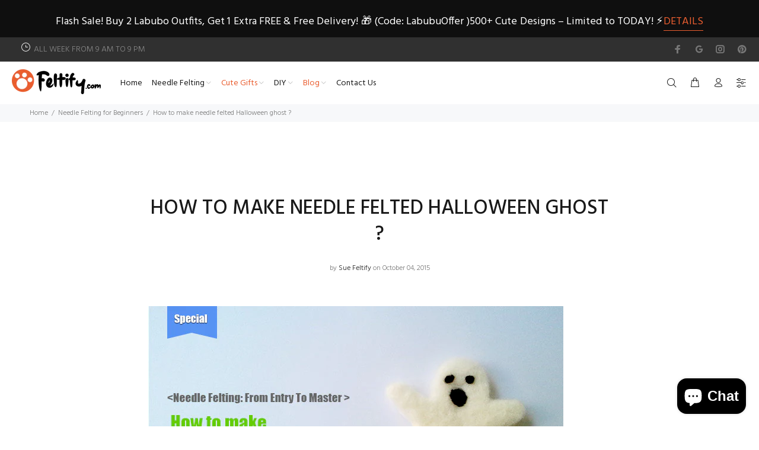

--- FILE ---
content_type: text/html; charset=utf-8
request_url: https://www.feltify.com/blogs/needle-felting-for-beginners/46474561-needle-felting-from-entry-to-master-how-to-make-needle-felted-halloween-ghost
body_size: 38389
content:
<!doctype html>
<!--[if IE 9]> <html class="ie9 no-js" lang="en"> <![endif]-->
<!--[if (gt IE 9)|!(IE)]><!--> <html class="no-js" lang="en"> <!--<![endif]-->
<head>
<script type="text/javascript" src="https://edge.personalizer.io/storefront/2.0.0/js/shopify/storefront.min.js?key=dgm06-sg1fft5gpr5mh5rv4y4pf-akgr9&shop=feltify.myshopify.com"></script>
<script>
window.LimeSpot = window.LimeSpot === undefined ? {} : LimeSpot;

LimeSpot.StoreInfo = { Theme: "Install-me-wokiee-v-2-0-5" };


LimeSpot.CartItems = [];
</script>





  <!-- Basic page needs ================================================== -->
  <meta charset="utf-8">
  <!--[if IE]><meta http-equiv="X-UA-Compatible" content="IE=edge,chrome=1"><![endif]-->
  <meta name="viewport" content="width=device-width,initial-scale=1">
  <meta name="theme-color" content="#ea5e30">
  <meta name="keywords" content="Shopify Template" />
  <meta name="author" content="p-themes">
  <meta name="facebook-domain-verification" content="3zfwfyxi21cey8ggxwcvg95xjbkeeh" />
  <link rel="canonical" href="https://www.feltify.com/blogs/needle-felting-for-beginners/46474561-needle-felting-from-entry-to-master-how-to-make-needle-felted-halloween-ghost">


<!-- Google tag (gtag.js) -->
<script async src="https://www.googletagmanager.com/gtag/js?id=G-Y4P30M3EB3"></script>
<script>
  window.dataLayer = window.dataLayer || [];
  function gtag(){dataLayer.push(arguments);}
  gtag('js', new Date());

  gtag('config', 'G-Y4P30M3EB3');
</script><link rel="shortcut icon" href="//www.feltify.com/cdn/shop/files/1_dc7fdd9a-80dd-4a9d-a4ae-e1e9c81e1bb8_32x32.jpg?v=1634519281" type="image/png"><!-- Title and description ================================================== --><title>How to make needle felted Halloween ghost ?
&ndash; Feltify
</title><meta name="description" content="In the last lesson we introduced how to make needle felted octopus. It&#39;s not easy to make small balls, right? Well, let&#39;s take a break. Halloween is coming! So this lesson we&#39;ll introduce how to make needle felted Halloween ghost with cookie cutter, it&#39;s a easy way to start your needle felting journey. Also, there is a"><!-- Social meta ================================================== --><!-- /snippets/social-meta-tags.liquid -->




<meta property="og:site_name" content="Feltify">
<meta property="og:url" content="https://www.feltify.com/blogs/needle-felting-for-beginners/46474561-needle-felting-from-entry-to-master-how-to-make-needle-felted-halloween-ghost">
<meta property="og:title" content=" How to make needle felted Halloween ghost ?">
<meta property="og:type" content="article">
<meta property="og:description" content="

In the last lesson we introduced how to make needle felted octopus. It's not easy to make small balls, right? Well, let's take a break. Halloween is coming! So this lesson we'll introduce how to make needle felted Halloween ghost with cookie cutter, it's a easy way to start your needle felting journey. Also, there is a easiest way to make needle felted crafts, more easier than by cookie cutter, we're going to introduce it in next lessons. The main point of this lesson is to learn how to use cookie cutter as a tool to make needle felted crafts, and some tips about how to make it smooth and fine. Ok, let's start it!!
">

<meta property="og:image" content="http://www.feltify.com/cdn/shop/articles/tutorial_banner3_1_1200x1200.jpg?v=1656064375">
<meta property="og:image:secure_url" content="https://www.feltify.com/cdn/shop/articles/tutorial_banner3_1_1200x1200.jpg?v=1656064375">


<meta name="twitter:card" content="summary_large_image">
<meta name="twitter:title" content=" How to make needle felted Halloween ghost ?">
<meta name="twitter:description" content="

In the last lesson we introduced how to make needle felted octopus. It's not easy to make small balls, right? Well, let's take a break. Halloween is coming! So this lesson we'll introduce how to make needle felted Halloween ghost with cookie cutter, it's a easy way to start your needle felting journey. Also, there is a easiest way to make needle felted crafts, more easier than by cookie cutter, we're going to introduce it in next lessons. The main point of this lesson is to learn how to use cookie cutter as a tool to make needle felted crafts, and some tips about how to make it smooth and fine. Ok, let's start it!!
">
<!-- Helpers ================================================== -->

  <!-- CSS ================================================== --><link href="https://fonts.googleapis.com/css?family=Hind:100,200,300,400,500,600,700,800,900" rel="stylesheet" defer>
<link href="//www.feltify.com/cdn/shop/t/4/assets/theme.css?v=13599082608314714721758702675" rel="stylesheet" type="text/css" media="all" />

<script src="//www.feltify.com/cdn/shop/t/4/assets/jquery.min.js?v=146653844047132007351627612502" defer="defer"></script><!-- Header hook for plugins ================================================== -->
  <script>window.performance && window.performance.mark && window.performance.mark('shopify.content_for_header.start');</script><meta name="google-site-verification" content="f1ZbWen3QSRzMQHJaxTM4-IMLW6NOd-L9N0uCeCnuag">
<meta name="facebook-domain-verification" content="0hn2vojwpxb1llz3bk6v06irpp09ch">
<meta id="shopify-digital-wallet" name="shopify-digital-wallet" content="/8140441/digital_wallets/dialog">
<meta name="shopify-checkout-api-token" content="71fca42d9e3afac3e5d37f754e721ce0">
<meta id="in-context-paypal-metadata" data-shop-id="8140441" data-venmo-supported="true" data-environment="production" data-locale="en_US" data-paypal-v4="true" data-currency="USD">
<link rel="alternate" type="application/atom+xml" title="Feed" href="/blogs/needle-felting-for-beginners.atom" />
<script async="async" src="/checkouts/internal/preloads.js?locale=en-US"></script>
<script id="shopify-features" type="application/json">{"accessToken":"71fca42d9e3afac3e5d37f754e721ce0","betas":["rich-media-storefront-analytics"],"domain":"www.feltify.com","predictiveSearch":true,"shopId":8140441,"locale":"en"}</script>
<script>var Shopify = Shopify || {};
Shopify.shop = "feltify.myshopify.com";
Shopify.locale = "en";
Shopify.currency = {"active":"USD","rate":"1.0"};
Shopify.country = "US";
Shopify.theme = {"name":"Install-me-wokiee-v-2-0-5","id":120386912317,"schema_name":"Wokiee","schema_version":"2.0.5","theme_store_id":null,"role":"main"};
Shopify.theme.handle = "null";
Shopify.theme.style = {"id":null,"handle":null};
Shopify.cdnHost = "www.feltify.com/cdn";
Shopify.routes = Shopify.routes || {};
Shopify.routes.root = "/";</script>
<script type="module">!function(o){(o.Shopify=o.Shopify||{}).modules=!0}(window);</script>
<script>!function(o){function n(){var o=[];function n(){o.push(Array.prototype.slice.apply(arguments))}return n.q=o,n}var t=o.Shopify=o.Shopify||{};t.loadFeatures=n(),t.autoloadFeatures=n()}(window);</script>
<script id="shop-js-analytics" type="application/json">{"pageType":"article"}</script>
<script defer="defer" async type="module" src="//www.feltify.com/cdn/shopifycloud/shop-js/modules/v2/client.init-shop-cart-sync_BT-GjEfc.en.esm.js"></script>
<script defer="defer" async type="module" src="//www.feltify.com/cdn/shopifycloud/shop-js/modules/v2/chunk.common_D58fp_Oc.esm.js"></script>
<script defer="defer" async type="module" src="//www.feltify.com/cdn/shopifycloud/shop-js/modules/v2/chunk.modal_xMitdFEc.esm.js"></script>
<script type="module">
  await import("//www.feltify.com/cdn/shopifycloud/shop-js/modules/v2/client.init-shop-cart-sync_BT-GjEfc.en.esm.js");
await import("//www.feltify.com/cdn/shopifycloud/shop-js/modules/v2/chunk.common_D58fp_Oc.esm.js");
await import("//www.feltify.com/cdn/shopifycloud/shop-js/modules/v2/chunk.modal_xMitdFEc.esm.js");

  window.Shopify.SignInWithShop?.initShopCartSync?.({"fedCMEnabled":true,"windoidEnabled":true});

</script>
<script>(function() {
  var isLoaded = false;
  function asyncLoad() {
    if (isLoaded) return;
    isLoaded = true;
    var urls = ["\/\/shopify.privy.com\/widget.js?shop=feltify.myshopify.com","https:\/\/static.zotabox.com\/f\/c\/fc11e2a4ca48402e01e2bdc488cce50a\/widgets.js?shop=feltify.myshopify.com","https:\/\/edge.personalizer.io\/storefront\/2.0.0\/js\/shopify\/storefront.min.js?key=dgm06-sg1fft5gpr5mh5rv4y4pf-akgr9\u0026shop=feltify.myshopify.com"];
    for (var i = 0; i < urls.length; i++) {
      var s = document.createElement('script');
      s.type = 'text/javascript';
      s.async = true;
      s.src = urls[i];
      var x = document.getElementsByTagName('script')[0];
      x.parentNode.insertBefore(s, x);
    }
  };
  if(window.attachEvent) {
    window.attachEvent('onload', asyncLoad);
  } else {
    window.addEventListener('load', asyncLoad, false);
  }
})();</script>
<script id="__st">var __st={"a":8140441,"offset":-18000,"reqid":"3e5b3130-5baa-43c0-a7c9-e1dab50a81f6-1769383275","pageurl":"www.feltify.com\/blogs\/needle-felting-for-beginners\/46474561-needle-felting-from-entry-to-master-how-to-make-needle-felted-halloween-ghost","s":"articles-46474561","u":"cd9beed78255","p":"article","rtyp":"article","rid":46474561};</script>
<script>window.ShopifyPaypalV4VisibilityTracking = true;</script>
<script id="captcha-bootstrap">!function(){'use strict';const t='contact',e='account',n='new_comment',o=[[t,t],['blogs',n],['comments',n],[t,'customer']],c=[[e,'customer_login'],[e,'guest_login'],[e,'recover_customer_password'],[e,'create_customer']],r=t=>t.map((([t,e])=>`form[action*='/${t}']:not([data-nocaptcha='true']) input[name='form_type'][value='${e}']`)).join(','),a=t=>()=>t?[...document.querySelectorAll(t)].map((t=>t.form)):[];function s(){const t=[...o],e=r(t);return a(e)}const i='password',u='form_key',d=['recaptcha-v3-token','g-recaptcha-response','h-captcha-response',i],f=()=>{try{return window.sessionStorage}catch{return}},m='__shopify_v',_=t=>t.elements[u];function p(t,e,n=!1){try{const o=window.sessionStorage,c=JSON.parse(o.getItem(e)),{data:r}=function(t){const{data:e,action:n}=t;return t[m]||n?{data:e,action:n}:{data:t,action:n}}(c);for(const[e,n]of Object.entries(r))t.elements[e]&&(t.elements[e].value=n);n&&o.removeItem(e)}catch(o){console.error('form repopulation failed',{error:o})}}const l='form_type',E='cptcha';function T(t){t.dataset[E]=!0}const w=window,h=w.document,L='Shopify',v='ce_forms',y='captcha';let A=!1;((t,e)=>{const n=(g='f06e6c50-85a8-45c8-87d0-21a2b65856fe',I='https://cdn.shopify.com/shopifycloud/storefront-forms-hcaptcha/ce_storefront_forms_captcha_hcaptcha.v1.5.2.iife.js',D={infoText:'Protected by hCaptcha',privacyText:'Privacy',termsText:'Terms'},(t,e,n)=>{const o=w[L][v],c=o.bindForm;if(c)return c(t,g,e,D).then(n);var r;o.q.push([[t,g,e,D],n]),r=I,A||(h.body.append(Object.assign(h.createElement('script'),{id:'captcha-provider',async:!0,src:r})),A=!0)});var g,I,D;w[L]=w[L]||{},w[L][v]=w[L][v]||{},w[L][v].q=[],w[L][y]=w[L][y]||{},w[L][y].protect=function(t,e){n(t,void 0,e),T(t)},Object.freeze(w[L][y]),function(t,e,n,w,h,L){const[v,y,A,g]=function(t,e,n){const i=e?o:[],u=t?c:[],d=[...i,...u],f=r(d),m=r(i),_=r(d.filter((([t,e])=>n.includes(e))));return[a(f),a(m),a(_),s()]}(w,h,L),I=t=>{const e=t.target;return e instanceof HTMLFormElement?e:e&&e.form},D=t=>v().includes(t);t.addEventListener('submit',(t=>{const e=I(t);if(!e)return;const n=D(e)&&!e.dataset.hcaptchaBound&&!e.dataset.recaptchaBound,o=_(e),c=g().includes(e)&&(!o||!o.value);(n||c)&&t.preventDefault(),c&&!n&&(function(t){try{if(!f())return;!function(t){const e=f();if(!e)return;const n=_(t);if(!n)return;const o=n.value;o&&e.removeItem(o)}(t);const e=Array.from(Array(32),(()=>Math.random().toString(36)[2])).join('');!function(t,e){_(t)||t.append(Object.assign(document.createElement('input'),{type:'hidden',name:u})),t.elements[u].value=e}(t,e),function(t,e){const n=f();if(!n)return;const o=[...t.querySelectorAll(`input[type='${i}']`)].map((({name:t})=>t)),c=[...d,...o],r={};for(const[a,s]of new FormData(t).entries())c.includes(a)||(r[a]=s);n.setItem(e,JSON.stringify({[m]:1,action:t.action,data:r}))}(t,e)}catch(e){console.error('failed to persist form',e)}}(e),e.submit())}));const S=(t,e)=>{t&&!t.dataset[E]&&(n(t,e.some((e=>e===t))),T(t))};for(const o of['focusin','change'])t.addEventListener(o,(t=>{const e=I(t);D(e)&&S(e,y())}));const B=e.get('form_key'),M=e.get(l),P=B&&M;t.addEventListener('DOMContentLoaded',(()=>{const t=y();if(P)for(const e of t)e.elements[l].value===M&&p(e,B);[...new Set([...A(),...v().filter((t=>'true'===t.dataset.shopifyCaptcha))])].forEach((e=>S(e,t)))}))}(h,new URLSearchParams(w.location.search),n,t,e,['guest_login'])})(!0,!0)}();</script>
<script integrity="sha256-4kQ18oKyAcykRKYeNunJcIwy7WH5gtpwJnB7kiuLZ1E=" data-source-attribution="shopify.loadfeatures" defer="defer" src="//www.feltify.com/cdn/shopifycloud/storefront/assets/storefront/load_feature-a0a9edcb.js" crossorigin="anonymous"></script>
<script data-source-attribution="shopify.dynamic_checkout.dynamic.init">var Shopify=Shopify||{};Shopify.PaymentButton=Shopify.PaymentButton||{isStorefrontPortableWallets:!0,init:function(){window.Shopify.PaymentButton.init=function(){};var t=document.createElement("script");t.src="https://www.feltify.com/cdn/shopifycloud/portable-wallets/latest/portable-wallets.en.js",t.type="module",document.head.appendChild(t)}};
</script>
<script data-source-attribution="shopify.dynamic_checkout.buyer_consent">
  function portableWalletsHideBuyerConsent(e){var t=document.getElementById("shopify-buyer-consent"),n=document.getElementById("shopify-subscription-policy-button");t&&n&&(t.classList.add("hidden"),t.setAttribute("aria-hidden","true"),n.removeEventListener("click",e))}function portableWalletsShowBuyerConsent(e){var t=document.getElementById("shopify-buyer-consent"),n=document.getElementById("shopify-subscription-policy-button");t&&n&&(t.classList.remove("hidden"),t.removeAttribute("aria-hidden"),n.addEventListener("click",e))}window.Shopify?.PaymentButton&&(window.Shopify.PaymentButton.hideBuyerConsent=portableWalletsHideBuyerConsent,window.Shopify.PaymentButton.showBuyerConsent=portableWalletsShowBuyerConsent);
</script>
<script data-source-attribution="shopify.dynamic_checkout.cart.bootstrap">document.addEventListener("DOMContentLoaded",(function(){function t(){return document.querySelector("shopify-accelerated-checkout-cart, shopify-accelerated-checkout")}if(t())Shopify.PaymentButton.init();else{new MutationObserver((function(e,n){t()&&(Shopify.PaymentButton.init(),n.disconnect())})).observe(document.body,{childList:!0,subtree:!0})}}));
</script>
<link id="shopify-accelerated-checkout-styles" rel="stylesheet" media="screen" href="https://www.feltify.com/cdn/shopifycloud/portable-wallets/latest/accelerated-checkout-backwards-compat.css" crossorigin="anonymous">
<style id="shopify-accelerated-checkout-cart">
        #shopify-buyer-consent {
  margin-top: 1em;
  display: inline-block;
  width: 100%;
}

#shopify-buyer-consent.hidden {
  display: none;
}

#shopify-subscription-policy-button {
  background: none;
  border: none;
  padding: 0;
  text-decoration: underline;
  font-size: inherit;
  cursor: pointer;
}

#shopify-subscription-policy-button::before {
  box-shadow: none;
}

      </style>
<script id="sections-script" data-sections="promo-fixed" defer="defer" src="//www.feltify.com/cdn/shop/t/4/compiled_assets/scripts.js?v=6705"></script>
<script>window.performance && window.performance.mark && window.performance.mark('shopify.content_for_header.end');</script>
  <!-- /Header hook for plugins ================================================== --><!-- BEGIN app block: shopify://apps/seowill-seoant-ai-seo/blocks/seoant-core/8e57283b-dcb0-4f7b-a947-fb5c57a0d59d -->
<!--SEOAnt Core By SEOAnt Teams, v0.1.6 START -->






<!-- SON-LD generated By SEOAnt END -->



<!-- Start : SEOAnt BrokenLink Redirect --><script type="text/javascript">
    !function(t){var e={};function r(n){if(e[n])return e[n].exports;var o=e[n]={i:n,l:!1,exports:{}};return t[n].call(o.exports,o,o.exports,r),o.l=!0,o.exports}r.m=t,r.c=e,r.d=function(t,e,n){r.o(t,e)||Object.defineProperty(t,e,{enumerable:!0,get:n})},r.r=function(t){"undefined"!==typeof Symbol&&Symbol.toStringTag&&Object.defineProperty(t,Symbol.toStringTag,{value:"Module"}),Object.defineProperty(t,"__esModule",{value:!0})},r.t=function(t,e){if(1&e&&(t=r(t)),8&e)return t;if(4&e&&"object"===typeof t&&t&&t.__esModule)return t;var n=Object.create(null);if(r.r(n),Object.defineProperty(n,"default",{enumerable:!0,value:t}),2&e&&"string"!=typeof t)for(var o in t)r.d(n,o,function(e){return t[e]}.bind(null,o));return n},r.n=function(t){var e=t&&t.__esModule?function(){return t.default}:function(){return t};return r.d(e,"a",e),e},r.o=function(t,e){return Object.prototype.hasOwnProperty.call(t,e)},r.p="",r(r.s=11)}([function(t,e,r){"use strict";var n=r(2),o=Object.prototype.toString;function i(t){return"[object Array]"===o.call(t)}function a(t){return"undefined"===typeof t}function u(t){return null!==t&&"object"===typeof t}function s(t){return"[object Function]"===o.call(t)}function c(t,e){if(null!==t&&"undefined"!==typeof t)if("object"!==typeof t&&(t=[t]),i(t))for(var r=0,n=t.length;r<n;r++)e.call(null,t[r],r,t);else for(var o in t)Object.prototype.hasOwnProperty.call(t,o)&&e.call(null,t[o],o,t)}t.exports={isArray:i,isArrayBuffer:function(t){return"[object ArrayBuffer]"===o.call(t)},isBuffer:function(t){return null!==t&&!a(t)&&null!==t.constructor&&!a(t.constructor)&&"function"===typeof t.constructor.isBuffer&&t.constructor.isBuffer(t)},isFormData:function(t){return"undefined"!==typeof FormData&&t instanceof FormData},isArrayBufferView:function(t){return"undefined"!==typeof ArrayBuffer&&ArrayBuffer.isView?ArrayBuffer.isView(t):t&&t.buffer&&t.buffer instanceof ArrayBuffer},isString:function(t){return"string"===typeof t},isNumber:function(t){return"number"===typeof t},isObject:u,isUndefined:a,isDate:function(t){return"[object Date]"===o.call(t)},isFile:function(t){return"[object File]"===o.call(t)},isBlob:function(t){return"[object Blob]"===o.call(t)},isFunction:s,isStream:function(t){return u(t)&&s(t.pipe)},isURLSearchParams:function(t){return"undefined"!==typeof URLSearchParams&&t instanceof URLSearchParams},isStandardBrowserEnv:function(){return("undefined"===typeof navigator||"ReactNative"!==navigator.product&&"NativeScript"!==navigator.product&&"NS"!==navigator.product)&&("undefined"!==typeof window&&"undefined"!==typeof document)},forEach:c,merge:function t(){var e={};function r(r,n){"object"===typeof e[n]&&"object"===typeof r?e[n]=t(e[n],r):e[n]=r}for(var n=0,o=arguments.length;n<o;n++)c(arguments[n],r);return e},deepMerge:function t(){var e={};function r(r,n){"object"===typeof e[n]&&"object"===typeof r?e[n]=t(e[n],r):e[n]="object"===typeof r?t({},r):r}for(var n=0,o=arguments.length;n<o;n++)c(arguments[n],r);return e},extend:function(t,e,r){return c(e,(function(e,o){t[o]=r&&"function"===typeof e?n(e,r):e})),t},trim:function(t){return t.replace(/^\s*/,"").replace(/\s*$/,"")}}},function(t,e,r){t.exports=r(12)},function(t,e,r){"use strict";t.exports=function(t,e){return function(){for(var r=new Array(arguments.length),n=0;n<r.length;n++)r[n]=arguments[n];return t.apply(e,r)}}},function(t,e,r){"use strict";var n=r(0);function o(t){return encodeURIComponent(t).replace(/%40/gi,"@").replace(/%3A/gi,":").replace(/%24/g,"$").replace(/%2C/gi,",").replace(/%20/g,"+").replace(/%5B/gi,"[").replace(/%5D/gi,"]")}t.exports=function(t,e,r){if(!e)return t;var i;if(r)i=r(e);else if(n.isURLSearchParams(e))i=e.toString();else{var a=[];n.forEach(e,(function(t,e){null!==t&&"undefined"!==typeof t&&(n.isArray(t)?e+="[]":t=[t],n.forEach(t,(function(t){n.isDate(t)?t=t.toISOString():n.isObject(t)&&(t=JSON.stringify(t)),a.push(o(e)+"="+o(t))})))})),i=a.join("&")}if(i){var u=t.indexOf("#");-1!==u&&(t=t.slice(0,u)),t+=(-1===t.indexOf("?")?"?":"&")+i}return t}},function(t,e,r){"use strict";t.exports=function(t){return!(!t||!t.__CANCEL__)}},function(t,e,r){"use strict";(function(e){var n=r(0),o=r(19),i={"Content-Type":"application/x-www-form-urlencoded"};function a(t,e){!n.isUndefined(t)&&n.isUndefined(t["Content-Type"])&&(t["Content-Type"]=e)}var u={adapter:function(){var t;return("undefined"!==typeof XMLHttpRequest||"undefined"!==typeof e&&"[object process]"===Object.prototype.toString.call(e))&&(t=r(6)),t}(),transformRequest:[function(t,e){return o(e,"Accept"),o(e,"Content-Type"),n.isFormData(t)||n.isArrayBuffer(t)||n.isBuffer(t)||n.isStream(t)||n.isFile(t)||n.isBlob(t)?t:n.isArrayBufferView(t)?t.buffer:n.isURLSearchParams(t)?(a(e,"application/x-www-form-urlencoded;charset=utf-8"),t.toString()):n.isObject(t)?(a(e,"application/json;charset=utf-8"),JSON.stringify(t)):t}],transformResponse:[function(t){if("string"===typeof t)try{t=JSON.parse(t)}catch(e){}return t}],timeout:0,xsrfCookieName:"XSRF-TOKEN",xsrfHeaderName:"X-XSRF-TOKEN",maxContentLength:-1,validateStatus:function(t){return t>=200&&t<300},headers:{common:{Accept:"application/json, text/plain, */*"}}};n.forEach(["delete","get","head"],(function(t){u.headers[t]={}})),n.forEach(["post","put","patch"],(function(t){u.headers[t]=n.merge(i)})),t.exports=u}).call(this,r(18))},function(t,e,r){"use strict";var n=r(0),o=r(20),i=r(3),a=r(22),u=r(25),s=r(26),c=r(7);t.exports=function(t){return new Promise((function(e,f){var l=t.data,p=t.headers;n.isFormData(l)&&delete p["Content-Type"];var h=new XMLHttpRequest;if(t.auth){var d=t.auth.username||"",m=t.auth.password||"";p.Authorization="Basic "+btoa(d+":"+m)}var y=a(t.baseURL,t.url);if(h.open(t.method.toUpperCase(),i(y,t.params,t.paramsSerializer),!0),h.timeout=t.timeout,h.onreadystatechange=function(){if(h&&4===h.readyState&&(0!==h.status||h.responseURL&&0===h.responseURL.indexOf("file:"))){var r="getAllResponseHeaders"in h?u(h.getAllResponseHeaders()):null,n={data:t.responseType&&"text"!==t.responseType?h.response:h.responseText,status:h.status,statusText:h.statusText,headers:r,config:t,request:h};o(e,f,n),h=null}},h.onabort=function(){h&&(f(c("Request aborted",t,"ECONNABORTED",h)),h=null)},h.onerror=function(){f(c("Network Error",t,null,h)),h=null},h.ontimeout=function(){var e="timeout of "+t.timeout+"ms exceeded";t.timeoutErrorMessage&&(e=t.timeoutErrorMessage),f(c(e,t,"ECONNABORTED",h)),h=null},n.isStandardBrowserEnv()){var v=r(27),g=(t.withCredentials||s(y))&&t.xsrfCookieName?v.read(t.xsrfCookieName):void 0;g&&(p[t.xsrfHeaderName]=g)}if("setRequestHeader"in h&&n.forEach(p,(function(t,e){"undefined"===typeof l&&"content-type"===e.toLowerCase()?delete p[e]:h.setRequestHeader(e,t)})),n.isUndefined(t.withCredentials)||(h.withCredentials=!!t.withCredentials),t.responseType)try{h.responseType=t.responseType}catch(w){if("json"!==t.responseType)throw w}"function"===typeof t.onDownloadProgress&&h.addEventListener("progress",t.onDownloadProgress),"function"===typeof t.onUploadProgress&&h.upload&&h.upload.addEventListener("progress",t.onUploadProgress),t.cancelToken&&t.cancelToken.promise.then((function(t){h&&(h.abort(),f(t),h=null)})),void 0===l&&(l=null),h.send(l)}))}},function(t,e,r){"use strict";var n=r(21);t.exports=function(t,e,r,o,i){var a=new Error(t);return n(a,e,r,o,i)}},function(t,e,r){"use strict";var n=r(0);t.exports=function(t,e){e=e||{};var r={},o=["url","method","params","data"],i=["headers","auth","proxy"],a=["baseURL","url","transformRequest","transformResponse","paramsSerializer","timeout","withCredentials","adapter","responseType","xsrfCookieName","xsrfHeaderName","onUploadProgress","onDownloadProgress","maxContentLength","validateStatus","maxRedirects","httpAgent","httpsAgent","cancelToken","socketPath"];n.forEach(o,(function(t){"undefined"!==typeof e[t]&&(r[t]=e[t])})),n.forEach(i,(function(o){n.isObject(e[o])?r[o]=n.deepMerge(t[o],e[o]):"undefined"!==typeof e[o]?r[o]=e[o]:n.isObject(t[o])?r[o]=n.deepMerge(t[o]):"undefined"!==typeof t[o]&&(r[o]=t[o])})),n.forEach(a,(function(n){"undefined"!==typeof e[n]?r[n]=e[n]:"undefined"!==typeof t[n]&&(r[n]=t[n])}));var u=o.concat(i).concat(a),s=Object.keys(e).filter((function(t){return-1===u.indexOf(t)}));return n.forEach(s,(function(n){"undefined"!==typeof e[n]?r[n]=e[n]:"undefined"!==typeof t[n]&&(r[n]=t[n])})),r}},function(t,e,r){"use strict";function n(t){this.message=t}n.prototype.toString=function(){return"Cancel"+(this.message?": "+this.message:"")},n.prototype.__CANCEL__=!0,t.exports=n},function(t,e,r){t.exports=r(13)},function(t,e,r){t.exports=r(30)},function(t,e,r){var n=function(t){"use strict";var e=Object.prototype,r=e.hasOwnProperty,n="function"===typeof Symbol?Symbol:{},o=n.iterator||"@@iterator",i=n.asyncIterator||"@@asyncIterator",a=n.toStringTag||"@@toStringTag";function u(t,e,r){return Object.defineProperty(t,e,{value:r,enumerable:!0,configurable:!0,writable:!0}),t[e]}try{u({},"")}catch(S){u=function(t,e,r){return t[e]=r}}function s(t,e,r,n){var o=e&&e.prototype instanceof l?e:l,i=Object.create(o.prototype),a=new L(n||[]);return i._invoke=function(t,e,r){var n="suspendedStart";return function(o,i){if("executing"===n)throw new Error("Generator is already running");if("completed"===n){if("throw"===o)throw i;return j()}for(r.method=o,r.arg=i;;){var a=r.delegate;if(a){var u=x(a,r);if(u){if(u===f)continue;return u}}if("next"===r.method)r.sent=r._sent=r.arg;else if("throw"===r.method){if("suspendedStart"===n)throw n="completed",r.arg;r.dispatchException(r.arg)}else"return"===r.method&&r.abrupt("return",r.arg);n="executing";var s=c(t,e,r);if("normal"===s.type){if(n=r.done?"completed":"suspendedYield",s.arg===f)continue;return{value:s.arg,done:r.done}}"throw"===s.type&&(n="completed",r.method="throw",r.arg=s.arg)}}}(t,r,a),i}function c(t,e,r){try{return{type:"normal",arg:t.call(e,r)}}catch(S){return{type:"throw",arg:S}}}t.wrap=s;var f={};function l(){}function p(){}function h(){}var d={};d[o]=function(){return this};var m=Object.getPrototypeOf,y=m&&m(m(T([])));y&&y!==e&&r.call(y,o)&&(d=y);var v=h.prototype=l.prototype=Object.create(d);function g(t){["next","throw","return"].forEach((function(e){u(t,e,(function(t){return this._invoke(e,t)}))}))}function w(t,e){var n;this._invoke=function(o,i){function a(){return new e((function(n,a){!function n(o,i,a,u){var s=c(t[o],t,i);if("throw"!==s.type){var f=s.arg,l=f.value;return l&&"object"===typeof l&&r.call(l,"__await")?e.resolve(l.__await).then((function(t){n("next",t,a,u)}),(function(t){n("throw",t,a,u)})):e.resolve(l).then((function(t){f.value=t,a(f)}),(function(t){return n("throw",t,a,u)}))}u(s.arg)}(o,i,n,a)}))}return n=n?n.then(a,a):a()}}function x(t,e){var r=t.iterator[e.method];if(void 0===r){if(e.delegate=null,"throw"===e.method){if(t.iterator.return&&(e.method="return",e.arg=void 0,x(t,e),"throw"===e.method))return f;e.method="throw",e.arg=new TypeError("The iterator does not provide a 'throw' method")}return f}var n=c(r,t.iterator,e.arg);if("throw"===n.type)return e.method="throw",e.arg=n.arg,e.delegate=null,f;var o=n.arg;return o?o.done?(e[t.resultName]=o.value,e.next=t.nextLoc,"return"!==e.method&&(e.method="next",e.arg=void 0),e.delegate=null,f):o:(e.method="throw",e.arg=new TypeError("iterator result is not an object"),e.delegate=null,f)}function b(t){var e={tryLoc:t[0]};1 in t&&(e.catchLoc=t[1]),2 in t&&(e.finallyLoc=t[2],e.afterLoc=t[3]),this.tryEntries.push(e)}function E(t){var e=t.completion||{};e.type="normal",delete e.arg,t.completion=e}function L(t){this.tryEntries=[{tryLoc:"root"}],t.forEach(b,this),this.reset(!0)}function T(t){if(t){var e=t[o];if(e)return e.call(t);if("function"===typeof t.next)return t;if(!isNaN(t.length)){var n=-1,i=function e(){for(;++n<t.length;)if(r.call(t,n))return e.value=t[n],e.done=!1,e;return e.value=void 0,e.done=!0,e};return i.next=i}}return{next:j}}function j(){return{value:void 0,done:!0}}return p.prototype=v.constructor=h,h.constructor=p,p.displayName=u(h,a,"GeneratorFunction"),t.isGeneratorFunction=function(t){var e="function"===typeof t&&t.constructor;return!!e&&(e===p||"GeneratorFunction"===(e.displayName||e.name))},t.mark=function(t){return Object.setPrototypeOf?Object.setPrototypeOf(t,h):(t.__proto__=h,u(t,a,"GeneratorFunction")),t.prototype=Object.create(v),t},t.awrap=function(t){return{__await:t}},g(w.prototype),w.prototype[i]=function(){return this},t.AsyncIterator=w,t.async=function(e,r,n,o,i){void 0===i&&(i=Promise);var a=new w(s(e,r,n,o),i);return t.isGeneratorFunction(r)?a:a.next().then((function(t){return t.done?t.value:a.next()}))},g(v),u(v,a,"Generator"),v[o]=function(){return this},v.toString=function(){return"[object Generator]"},t.keys=function(t){var e=[];for(var r in t)e.push(r);return e.reverse(),function r(){for(;e.length;){var n=e.pop();if(n in t)return r.value=n,r.done=!1,r}return r.done=!0,r}},t.values=T,L.prototype={constructor:L,reset:function(t){if(this.prev=0,this.next=0,this.sent=this._sent=void 0,this.done=!1,this.delegate=null,this.method="next",this.arg=void 0,this.tryEntries.forEach(E),!t)for(var e in this)"t"===e.charAt(0)&&r.call(this,e)&&!isNaN(+e.slice(1))&&(this[e]=void 0)},stop:function(){this.done=!0;var t=this.tryEntries[0].completion;if("throw"===t.type)throw t.arg;return this.rval},dispatchException:function(t){if(this.done)throw t;var e=this;function n(r,n){return a.type="throw",a.arg=t,e.next=r,n&&(e.method="next",e.arg=void 0),!!n}for(var o=this.tryEntries.length-1;o>=0;--o){var i=this.tryEntries[o],a=i.completion;if("root"===i.tryLoc)return n("end");if(i.tryLoc<=this.prev){var u=r.call(i,"catchLoc"),s=r.call(i,"finallyLoc");if(u&&s){if(this.prev<i.catchLoc)return n(i.catchLoc,!0);if(this.prev<i.finallyLoc)return n(i.finallyLoc)}else if(u){if(this.prev<i.catchLoc)return n(i.catchLoc,!0)}else{if(!s)throw new Error("try statement without catch or finally");if(this.prev<i.finallyLoc)return n(i.finallyLoc)}}}},abrupt:function(t,e){for(var n=this.tryEntries.length-1;n>=0;--n){var o=this.tryEntries[n];if(o.tryLoc<=this.prev&&r.call(o,"finallyLoc")&&this.prev<o.finallyLoc){var i=o;break}}i&&("break"===t||"continue"===t)&&i.tryLoc<=e&&e<=i.finallyLoc&&(i=null);var a=i?i.completion:{};return a.type=t,a.arg=e,i?(this.method="next",this.next=i.finallyLoc,f):this.complete(a)},complete:function(t,e){if("throw"===t.type)throw t.arg;return"break"===t.type||"continue"===t.type?this.next=t.arg:"return"===t.type?(this.rval=this.arg=t.arg,this.method="return",this.next="end"):"normal"===t.type&&e&&(this.next=e),f},finish:function(t){for(var e=this.tryEntries.length-1;e>=0;--e){var r=this.tryEntries[e];if(r.finallyLoc===t)return this.complete(r.completion,r.afterLoc),E(r),f}},catch:function(t){for(var e=this.tryEntries.length-1;e>=0;--e){var r=this.tryEntries[e];if(r.tryLoc===t){var n=r.completion;if("throw"===n.type){var o=n.arg;E(r)}return o}}throw new Error("illegal catch attempt")},delegateYield:function(t,e,r){return this.delegate={iterator:T(t),resultName:e,nextLoc:r},"next"===this.method&&(this.arg=void 0),f}},t}(t.exports);try{regeneratorRuntime=n}catch(o){Function("r","regeneratorRuntime = r")(n)}},function(t,e,r){"use strict";var n=r(0),o=r(2),i=r(14),a=r(8);function u(t){var e=new i(t),r=o(i.prototype.request,e);return n.extend(r,i.prototype,e),n.extend(r,e),r}var s=u(r(5));s.Axios=i,s.create=function(t){return u(a(s.defaults,t))},s.Cancel=r(9),s.CancelToken=r(28),s.isCancel=r(4),s.all=function(t){return Promise.all(t)},s.spread=r(29),t.exports=s,t.exports.default=s},function(t,e,r){"use strict";var n=r(0),o=r(3),i=r(15),a=r(16),u=r(8);function s(t){this.defaults=t,this.interceptors={request:new i,response:new i}}s.prototype.request=function(t){"string"===typeof t?(t=arguments[1]||{}).url=arguments[0]:t=t||{},(t=u(this.defaults,t)).method?t.method=t.method.toLowerCase():this.defaults.method?t.method=this.defaults.method.toLowerCase():t.method="get";var e=[a,void 0],r=Promise.resolve(t);for(this.interceptors.request.forEach((function(t){e.unshift(t.fulfilled,t.rejected)})),this.interceptors.response.forEach((function(t){e.push(t.fulfilled,t.rejected)}));e.length;)r=r.then(e.shift(),e.shift());return r},s.prototype.getUri=function(t){return t=u(this.defaults,t),o(t.url,t.params,t.paramsSerializer).replace(/^\?/,"")},n.forEach(["delete","get","head","options"],(function(t){s.prototype[t]=function(e,r){return this.request(n.merge(r||{},{method:t,url:e}))}})),n.forEach(["post","put","patch"],(function(t){s.prototype[t]=function(e,r,o){return this.request(n.merge(o||{},{method:t,url:e,data:r}))}})),t.exports=s},function(t,e,r){"use strict";var n=r(0);function o(){this.handlers=[]}o.prototype.use=function(t,e){return this.handlers.push({fulfilled:t,rejected:e}),this.handlers.length-1},o.prototype.eject=function(t){this.handlers[t]&&(this.handlers[t]=null)},o.prototype.forEach=function(t){n.forEach(this.handlers,(function(e){null!==e&&t(e)}))},t.exports=o},function(t,e,r){"use strict";var n=r(0),o=r(17),i=r(4),a=r(5);function u(t){t.cancelToken&&t.cancelToken.throwIfRequested()}t.exports=function(t){return u(t),t.headers=t.headers||{},t.data=o(t.data,t.headers,t.transformRequest),t.headers=n.merge(t.headers.common||{},t.headers[t.method]||{},t.headers),n.forEach(["delete","get","head","post","put","patch","common"],(function(e){delete t.headers[e]})),(t.adapter||a.adapter)(t).then((function(e){return u(t),e.data=o(e.data,e.headers,t.transformResponse),e}),(function(e){return i(e)||(u(t),e&&e.response&&(e.response.data=o(e.response.data,e.response.headers,t.transformResponse))),Promise.reject(e)}))}},function(t,e,r){"use strict";var n=r(0);t.exports=function(t,e,r){return n.forEach(r,(function(r){t=r(t,e)})),t}},function(t,e){var r,n,o=t.exports={};function i(){throw new Error("setTimeout has not been defined")}function a(){throw new Error("clearTimeout has not been defined")}function u(t){if(r===setTimeout)return setTimeout(t,0);if((r===i||!r)&&setTimeout)return r=setTimeout,setTimeout(t,0);try{return r(t,0)}catch(e){try{return r.call(null,t,0)}catch(e){return r.call(this,t,0)}}}!function(){try{r="function"===typeof setTimeout?setTimeout:i}catch(t){r=i}try{n="function"===typeof clearTimeout?clearTimeout:a}catch(t){n=a}}();var s,c=[],f=!1,l=-1;function p(){f&&s&&(f=!1,s.length?c=s.concat(c):l=-1,c.length&&h())}function h(){if(!f){var t=u(p);f=!0;for(var e=c.length;e;){for(s=c,c=[];++l<e;)s&&s[l].run();l=-1,e=c.length}s=null,f=!1,function(t){if(n===clearTimeout)return clearTimeout(t);if((n===a||!n)&&clearTimeout)return n=clearTimeout,clearTimeout(t);try{n(t)}catch(e){try{return n.call(null,t)}catch(e){return n.call(this,t)}}}(t)}}function d(t,e){this.fun=t,this.array=e}function m(){}o.nextTick=function(t){var e=new Array(arguments.length-1);if(arguments.length>1)for(var r=1;r<arguments.length;r++)e[r-1]=arguments[r];c.push(new d(t,e)),1!==c.length||f||u(h)},d.prototype.run=function(){this.fun.apply(null,this.array)},o.title="browser",o.browser=!0,o.env={},o.argv=[],o.version="",o.versions={},o.on=m,o.addListener=m,o.once=m,o.off=m,o.removeListener=m,o.removeAllListeners=m,o.emit=m,o.prependListener=m,o.prependOnceListener=m,o.listeners=function(t){return[]},o.binding=function(t){throw new Error("process.binding is not supported")},o.cwd=function(){return"/"},o.chdir=function(t){throw new Error("process.chdir is not supported")},o.umask=function(){return 0}},function(t,e,r){"use strict";var n=r(0);t.exports=function(t,e){n.forEach(t,(function(r,n){n!==e&&n.toUpperCase()===e.toUpperCase()&&(t[e]=r,delete t[n])}))}},function(t,e,r){"use strict";var n=r(7);t.exports=function(t,e,r){var o=r.config.validateStatus;!o||o(r.status)?t(r):e(n("Request failed with status code "+r.status,r.config,null,r.request,r))}},function(t,e,r){"use strict";t.exports=function(t,e,r,n,o){return t.config=e,r&&(t.code=r),t.request=n,t.response=o,t.isAxiosError=!0,t.toJSON=function(){return{message:this.message,name:this.name,description:this.description,number:this.number,fileName:this.fileName,lineNumber:this.lineNumber,columnNumber:this.columnNumber,stack:this.stack,config:this.config,code:this.code}},t}},function(t,e,r){"use strict";var n=r(23),o=r(24);t.exports=function(t,e){return t&&!n(e)?o(t,e):e}},function(t,e,r){"use strict";t.exports=function(t){return/^([a-z][a-z\d\+\-\.]*:)?\/\//i.test(t)}},function(t,e,r){"use strict";t.exports=function(t,e){return e?t.replace(/\/+$/,"")+"/"+e.replace(/^\/+/,""):t}},function(t,e,r){"use strict";var n=r(0),o=["age","authorization","content-length","content-type","etag","expires","from","host","if-modified-since","if-unmodified-since","last-modified","location","max-forwards","proxy-authorization","referer","retry-after","user-agent"];t.exports=function(t){var e,r,i,a={};return t?(n.forEach(t.split("\n"),(function(t){if(i=t.indexOf(":"),e=n.trim(t.substr(0,i)).toLowerCase(),r=n.trim(t.substr(i+1)),e){if(a[e]&&o.indexOf(e)>=0)return;a[e]="set-cookie"===e?(a[e]?a[e]:[]).concat([r]):a[e]?a[e]+", "+r:r}})),a):a}},function(t,e,r){"use strict";var n=r(0);t.exports=n.isStandardBrowserEnv()?function(){var t,e=/(msie|trident)/i.test(navigator.userAgent),r=document.createElement("a");function o(t){var n=t;return e&&(r.setAttribute("href",n),n=r.href),r.setAttribute("href",n),{href:r.href,protocol:r.protocol?r.protocol.replace(/:$/,""):"",host:r.host,search:r.search?r.search.replace(/^\?/,""):"",hash:r.hash?r.hash.replace(/^#/,""):"",hostname:r.hostname,port:r.port,pathname:"/"===r.pathname.charAt(0)?r.pathname:"/"+r.pathname}}return t=o(window.location.href),function(e){var r=n.isString(e)?o(e):e;return r.protocol===t.protocol&&r.host===t.host}}():function(){return!0}},function(t,e,r){"use strict";var n=r(0);t.exports=n.isStandardBrowserEnv()?{write:function(t,e,r,o,i,a){var u=[];u.push(t+"="+encodeURIComponent(e)),n.isNumber(r)&&u.push("expires="+new Date(r).toGMTString()),n.isString(o)&&u.push("path="+o),n.isString(i)&&u.push("domain="+i),!0===a&&u.push("secure"),document.cookie=u.join("; ")},read:function(t){var e=document.cookie.match(new RegExp("(^|;\\s*)("+t+")=([^;]*)"));return e?decodeURIComponent(e[3]):null},remove:function(t){this.write(t,"",Date.now()-864e5)}}:{write:function(){},read:function(){return null},remove:function(){}}},function(t,e,r){"use strict";var n=r(9);function o(t){if("function"!==typeof t)throw new TypeError("executor must be a function.");var e;this.promise=new Promise((function(t){e=t}));var r=this;t((function(t){r.reason||(r.reason=new n(t),e(r.reason))}))}o.prototype.throwIfRequested=function(){if(this.reason)throw this.reason},o.source=function(){var t;return{token:new o((function(e){t=e})),cancel:t}},t.exports=o},function(t,e,r){"use strict";t.exports=function(t){return function(e){return t.apply(null,e)}}},function(t,e,r){"use strict";r.r(e);var n=r(1),o=r.n(n);function i(t,e,r,n,o,i,a){try{var u=t[i](a),s=u.value}catch(c){return void r(c)}u.done?e(s):Promise.resolve(s).then(n,o)}function a(t){return function(){var e=this,r=arguments;return new Promise((function(n,o){var a=t.apply(e,r);function u(t){i(a,n,o,u,s,"next",t)}function s(t){i(a,n,o,u,s,"throw",t)}u(void 0)}))}}var u=r(10),s=r.n(u);var c=function(t){return function(t){var e=arguments.length>1&&void 0!==arguments[1]?arguments[1]:{},r=arguments.length>2&&void 0!==arguments[2]?arguments[2]:"GET";return r=r.toUpperCase(),new Promise((function(n){var o;"GET"===r&&(o=s.a.get(t,{params:e})),o.then((function(t){n(t.data)}))}))}("https://api-app.seoant.com/api/v1/receive_id",t,"GET")};function f(){return(f=a(o.a.mark((function t(e,r,n){var i;return o.a.wrap((function(t){for(;;)switch(t.prev=t.next){case 0:return i={shop:e,code:r,seogid:n},t.next=3,c(i);case 3:t.sent;case 4:case"end":return t.stop()}}),t)})))).apply(this,arguments)}var l=window.location.href;if(-1!=l.indexOf("seogid")){var p=l.split("seogid");if(void 0!=p[1]){var h=window.location.pathname+window.location.search;window.history.pushState({},0,h),function(t,e,r){f.apply(this,arguments)}("feltify.myshopify.com","",p[1])}}}]);
</script><!-- END : SEOAnt BrokenLink Redirect -->

<!-- Added By SEOAnt AMP. v0.0.1, START --><!-- Added By SEOAnt AMP END -->

<!-- Instant Page START --><!-- Instant Page END -->


<!-- Google search console START v1.0 --><!-- Google search console END v1.0 -->

<!-- Lazy Loading START --><!-- Lazy Loading END -->



<!-- Video Lazy START --><!-- Video Lazy END -->

<!--  SEOAnt Core End -->

<!-- END app block --><script src="https://cdn.shopify.com/extensions/e8878072-2f6b-4e89-8082-94b04320908d/inbox-1254/assets/inbox-chat-loader.js" type="text/javascript" defer="defer"></script>
<link href="https://monorail-edge.shopifysvc.com" rel="dns-prefetch">
<script>(function(){if ("sendBeacon" in navigator && "performance" in window) {try {var session_token_from_headers = performance.getEntriesByType('navigation')[0].serverTiming.find(x => x.name == '_s').description;} catch {var session_token_from_headers = undefined;}var session_cookie_matches = document.cookie.match(/_shopify_s=([^;]*)/);var session_token_from_cookie = session_cookie_matches && session_cookie_matches.length === 2 ? session_cookie_matches[1] : "";var session_token = session_token_from_headers || session_token_from_cookie || "";function handle_abandonment_event(e) {var entries = performance.getEntries().filter(function(entry) {return /monorail-edge.shopifysvc.com/.test(entry.name);});if (!window.abandonment_tracked && entries.length === 0) {window.abandonment_tracked = true;var currentMs = Date.now();var navigation_start = performance.timing.navigationStart;var payload = {shop_id: 8140441,url: window.location.href,navigation_start,duration: currentMs - navigation_start,session_token,page_type: "article"};window.navigator.sendBeacon("https://monorail-edge.shopifysvc.com/v1/produce", JSON.stringify({schema_id: "online_store_buyer_site_abandonment/1.1",payload: payload,metadata: {event_created_at_ms: currentMs,event_sent_at_ms: currentMs}}));}}window.addEventListener('pagehide', handle_abandonment_event);}}());</script>
<script id="web-pixels-manager-setup">(function e(e,d,r,n,o){if(void 0===o&&(o={}),!Boolean(null===(a=null===(i=window.Shopify)||void 0===i?void 0:i.analytics)||void 0===a?void 0:a.replayQueue)){var i,a;window.Shopify=window.Shopify||{};var t=window.Shopify;t.analytics=t.analytics||{};var s=t.analytics;s.replayQueue=[],s.publish=function(e,d,r){return s.replayQueue.push([e,d,r]),!0};try{self.performance.mark("wpm:start")}catch(e){}var l=function(){var e={modern:/Edge?\/(1{2}[4-9]|1[2-9]\d|[2-9]\d{2}|\d{4,})\.\d+(\.\d+|)|Firefox\/(1{2}[4-9]|1[2-9]\d|[2-9]\d{2}|\d{4,})\.\d+(\.\d+|)|Chrom(ium|e)\/(9{2}|\d{3,})\.\d+(\.\d+|)|(Maci|X1{2}).+ Version\/(15\.\d+|(1[6-9]|[2-9]\d|\d{3,})\.\d+)([,.]\d+|)( \(\w+\)|)( Mobile\/\w+|) Safari\/|Chrome.+OPR\/(9{2}|\d{3,})\.\d+\.\d+|(CPU[ +]OS|iPhone[ +]OS|CPU[ +]iPhone|CPU IPhone OS|CPU iPad OS)[ +]+(15[._]\d+|(1[6-9]|[2-9]\d|\d{3,})[._]\d+)([._]\d+|)|Android:?[ /-](13[3-9]|1[4-9]\d|[2-9]\d{2}|\d{4,})(\.\d+|)(\.\d+|)|Android.+Firefox\/(13[5-9]|1[4-9]\d|[2-9]\d{2}|\d{4,})\.\d+(\.\d+|)|Android.+Chrom(ium|e)\/(13[3-9]|1[4-9]\d|[2-9]\d{2}|\d{4,})\.\d+(\.\d+|)|SamsungBrowser\/([2-9]\d|\d{3,})\.\d+/,legacy:/Edge?\/(1[6-9]|[2-9]\d|\d{3,})\.\d+(\.\d+|)|Firefox\/(5[4-9]|[6-9]\d|\d{3,})\.\d+(\.\d+|)|Chrom(ium|e)\/(5[1-9]|[6-9]\d|\d{3,})\.\d+(\.\d+|)([\d.]+$|.*Safari\/(?![\d.]+ Edge\/[\d.]+$))|(Maci|X1{2}).+ Version\/(10\.\d+|(1[1-9]|[2-9]\d|\d{3,})\.\d+)([,.]\d+|)( \(\w+\)|)( Mobile\/\w+|) Safari\/|Chrome.+OPR\/(3[89]|[4-9]\d|\d{3,})\.\d+\.\d+|(CPU[ +]OS|iPhone[ +]OS|CPU[ +]iPhone|CPU IPhone OS|CPU iPad OS)[ +]+(10[._]\d+|(1[1-9]|[2-9]\d|\d{3,})[._]\d+)([._]\d+|)|Android:?[ /-](13[3-9]|1[4-9]\d|[2-9]\d{2}|\d{4,})(\.\d+|)(\.\d+|)|Mobile Safari.+OPR\/([89]\d|\d{3,})\.\d+\.\d+|Android.+Firefox\/(13[5-9]|1[4-9]\d|[2-9]\d{2}|\d{4,})\.\d+(\.\d+|)|Android.+Chrom(ium|e)\/(13[3-9]|1[4-9]\d|[2-9]\d{2}|\d{4,})\.\d+(\.\d+|)|Android.+(UC? ?Browser|UCWEB|U3)[ /]?(15\.([5-9]|\d{2,})|(1[6-9]|[2-9]\d|\d{3,})\.\d+)\.\d+|SamsungBrowser\/(5\.\d+|([6-9]|\d{2,})\.\d+)|Android.+MQ{2}Browser\/(14(\.(9|\d{2,})|)|(1[5-9]|[2-9]\d|\d{3,})(\.\d+|))(\.\d+|)|K[Aa][Ii]OS\/(3\.\d+|([4-9]|\d{2,})\.\d+)(\.\d+|)/},d=e.modern,r=e.legacy,n=navigator.userAgent;return n.match(d)?"modern":n.match(r)?"legacy":"unknown"}(),u="modern"===l?"modern":"legacy",c=(null!=n?n:{modern:"",legacy:""})[u],f=function(e){return[e.baseUrl,"/wpm","/b",e.hashVersion,"modern"===e.buildTarget?"m":"l",".js"].join("")}({baseUrl:d,hashVersion:r,buildTarget:u}),m=function(e){var d=e.version,r=e.bundleTarget,n=e.surface,o=e.pageUrl,i=e.monorailEndpoint;return{emit:function(e){var a=e.status,t=e.errorMsg,s=(new Date).getTime(),l=JSON.stringify({metadata:{event_sent_at_ms:s},events:[{schema_id:"web_pixels_manager_load/3.1",payload:{version:d,bundle_target:r,page_url:o,status:a,surface:n,error_msg:t},metadata:{event_created_at_ms:s}}]});if(!i)return console&&console.warn&&console.warn("[Web Pixels Manager] No Monorail endpoint provided, skipping logging."),!1;try{return self.navigator.sendBeacon.bind(self.navigator)(i,l)}catch(e){}var u=new XMLHttpRequest;try{return u.open("POST",i,!0),u.setRequestHeader("Content-Type","text/plain"),u.send(l),!0}catch(e){return console&&console.warn&&console.warn("[Web Pixels Manager] Got an unhandled error while logging to Monorail."),!1}}}}({version:r,bundleTarget:l,surface:e.surface,pageUrl:self.location.href,monorailEndpoint:e.monorailEndpoint});try{o.browserTarget=l,function(e){var d=e.src,r=e.async,n=void 0===r||r,o=e.onload,i=e.onerror,a=e.sri,t=e.scriptDataAttributes,s=void 0===t?{}:t,l=document.createElement("script"),u=document.querySelector("head"),c=document.querySelector("body");if(l.async=n,l.src=d,a&&(l.integrity=a,l.crossOrigin="anonymous"),s)for(var f in s)if(Object.prototype.hasOwnProperty.call(s,f))try{l.dataset[f]=s[f]}catch(e){}if(o&&l.addEventListener("load",o),i&&l.addEventListener("error",i),u)u.appendChild(l);else{if(!c)throw new Error("Did not find a head or body element to append the script");c.appendChild(l)}}({src:f,async:!0,onload:function(){if(!function(){var e,d;return Boolean(null===(d=null===(e=window.Shopify)||void 0===e?void 0:e.analytics)||void 0===d?void 0:d.initialized)}()){var d=window.webPixelsManager.init(e)||void 0;if(d){var r=window.Shopify.analytics;r.replayQueue.forEach((function(e){var r=e[0],n=e[1],o=e[2];d.publishCustomEvent(r,n,o)})),r.replayQueue=[],r.publish=d.publishCustomEvent,r.visitor=d.visitor,r.initialized=!0}}},onerror:function(){return m.emit({status:"failed",errorMsg:"".concat(f," has failed to load")})},sri:function(e){var d=/^sha384-[A-Za-z0-9+/=]+$/;return"string"==typeof e&&d.test(e)}(c)?c:"",scriptDataAttributes:o}),m.emit({status:"loading"})}catch(e){m.emit({status:"failed",errorMsg:(null==e?void 0:e.message)||"Unknown error"})}}})({shopId: 8140441,storefrontBaseUrl: "https://www.feltify.com",extensionsBaseUrl: "https://extensions.shopifycdn.com/cdn/shopifycloud/web-pixels-manager",monorailEndpoint: "https://monorail-edge.shopifysvc.com/unstable/produce_batch",surface: "storefront-renderer",enabledBetaFlags: ["2dca8a86"],webPixelsConfigList: [{"id":"668827709","configuration":"{\"config\":\"{\\\"google_tag_ids\\\":[\\\"G-R8HWYDZ405\\\",\\\"GT-MKP3BW5P\\\",\\\"G-Y4P30M3EB3\\\"],\\\"target_country\\\":\\\"ZZ\\\",\\\"gtag_events\\\":[{\\\"type\\\":\\\"begin_checkout\\\",\\\"action_label\\\":[\\\"G-R8HWYDZ405\\\",\\\"G-Y4P30M3EB3\\\"]},{\\\"type\\\":\\\"search\\\",\\\"action_label\\\":[\\\"G-R8HWYDZ405\\\",\\\"G-Y4P30M3EB3\\\"]},{\\\"type\\\":\\\"view_item\\\",\\\"action_label\\\":[\\\"G-R8HWYDZ405\\\",\\\"MC-8VRFRCBEFP\\\",\\\"G-Y4P30M3EB3\\\"]},{\\\"type\\\":\\\"purchase\\\",\\\"action_label\\\":[\\\"G-R8HWYDZ405\\\",\\\"MC-8VRFRCBEFP\\\",\\\"G-Y4P30M3EB3\\\"]},{\\\"type\\\":\\\"page_view\\\",\\\"action_label\\\":[\\\"G-R8HWYDZ405\\\",\\\"MC-8VRFRCBEFP\\\",\\\"G-Y4P30M3EB3\\\"]},{\\\"type\\\":\\\"add_payment_info\\\",\\\"action_label\\\":[\\\"G-R8HWYDZ405\\\",\\\"G-Y4P30M3EB3\\\"]},{\\\"type\\\":\\\"add_to_cart\\\",\\\"action_label\\\":[\\\"G-R8HWYDZ405\\\",\\\"G-Y4P30M3EB3\\\"]}],\\\"enable_monitoring_mode\\\":false}\"}","eventPayloadVersion":"v1","runtimeContext":"OPEN","scriptVersion":"b2a88bafab3e21179ed38636efcd8a93","type":"APP","apiClientId":1780363,"privacyPurposes":[],"dataSharingAdjustments":{"protectedCustomerApprovalScopes":["read_customer_address","read_customer_email","read_customer_name","read_customer_personal_data","read_customer_phone"]}},{"id":"485654589","configuration":"{\"subscriberKey\":\"or38t-d1jg5e5cf5j4zfc4nne-lwher\"}","eventPayloadVersion":"v1","runtimeContext":"STRICT","scriptVersion":"7f2756b79c173d049d70f9666ae55467","type":"APP","apiClientId":155369,"privacyPurposes":["ANALYTICS","PREFERENCES"],"dataSharingAdjustments":{"protectedCustomerApprovalScopes":["read_customer_address","read_customer_email","read_customer_name","read_customer_personal_data","read_customer_phone"]}},{"id":"162136125","configuration":"{\"pixel_id\":\"382651440401590\",\"pixel_type\":\"facebook_pixel\",\"metaapp_system_user_token\":\"-\"}","eventPayloadVersion":"v1","runtimeContext":"OPEN","scriptVersion":"ca16bc87fe92b6042fbaa3acc2fbdaa6","type":"APP","apiClientId":2329312,"privacyPurposes":["ANALYTICS","MARKETING","SALE_OF_DATA"],"dataSharingAdjustments":{"protectedCustomerApprovalScopes":["read_customer_address","read_customer_email","read_customer_name","read_customer_personal_data","read_customer_phone"]}},{"id":"44302397","configuration":"{\"tagID\":\"2613548649293\"}","eventPayloadVersion":"v1","runtimeContext":"STRICT","scriptVersion":"18031546ee651571ed29edbe71a3550b","type":"APP","apiClientId":3009811,"privacyPurposes":["ANALYTICS","MARKETING","SALE_OF_DATA"],"dataSharingAdjustments":{"protectedCustomerApprovalScopes":["read_customer_address","read_customer_email","read_customer_name","read_customer_personal_data","read_customer_phone"]}},{"id":"shopify-app-pixel","configuration":"{}","eventPayloadVersion":"v1","runtimeContext":"STRICT","scriptVersion":"0450","apiClientId":"shopify-pixel","type":"APP","privacyPurposes":["ANALYTICS","MARKETING"]},{"id":"shopify-custom-pixel","eventPayloadVersion":"v1","runtimeContext":"LAX","scriptVersion":"0450","apiClientId":"shopify-pixel","type":"CUSTOM","privacyPurposes":["ANALYTICS","MARKETING"]}],isMerchantRequest: false,initData: {"shop":{"name":"Feltify","paymentSettings":{"currencyCode":"USD"},"myshopifyDomain":"feltify.myshopify.com","countryCode":"US","storefrontUrl":"https:\/\/www.feltify.com"},"customer":null,"cart":null,"checkout":null,"productVariants":[],"purchasingCompany":null},},"https://www.feltify.com/cdn","fcfee988w5aeb613cpc8e4bc33m6693e112",{"modern":"","legacy":""},{"shopId":"8140441","storefrontBaseUrl":"https:\/\/www.feltify.com","extensionBaseUrl":"https:\/\/extensions.shopifycdn.com\/cdn\/shopifycloud\/web-pixels-manager","surface":"storefront-renderer","enabledBetaFlags":"[\"2dca8a86\"]","isMerchantRequest":"false","hashVersion":"fcfee988w5aeb613cpc8e4bc33m6693e112","publish":"custom","events":"[[\"page_viewed\",{}]]"});</script><script>
  window.ShopifyAnalytics = window.ShopifyAnalytics || {};
  window.ShopifyAnalytics.meta = window.ShopifyAnalytics.meta || {};
  window.ShopifyAnalytics.meta.currency = 'USD';
  var meta = {"page":{"pageType":"article","resourceType":"article","resourceId":46474561,"requestId":"3e5b3130-5baa-43c0-a7c9-e1dab50a81f6-1769383275"}};
  for (var attr in meta) {
    window.ShopifyAnalytics.meta[attr] = meta[attr];
  }
</script>
<script class="analytics">
  (function () {
    var customDocumentWrite = function(content) {
      var jquery = null;

      if (window.jQuery) {
        jquery = window.jQuery;
      } else if (window.Checkout && window.Checkout.$) {
        jquery = window.Checkout.$;
      }

      if (jquery) {
        jquery('body').append(content);
      }
    };

    var hasLoggedConversion = function(token) {
      if (token) {
        return document.cookie.indexOf('loggedConversion=' + token) !== -1;
      }
      return false;
    }

    var setCookieIfConversion = function(token) {
      if (token) {
        var twoMonthsFromNow = new Date(Date.now());
        twoMonthsFromNow.setMonth(twoMonthsFromNow.getMonth() + 2);

        document.cookie = 'loggedConversion=' + token + '; expires=' + twoMonthsFromNow;
      }
    }

    var trekkie = window.ShopifyAnalytics.lib = window.trekkie = window.trekkie || [];
    if (trekkie.integrations) {
      return;
    }
    trekkie.methods = [
      'identify',
      'page',
      'ready',
      'track',
      'trackForm',
      'trackLink'
    ];
    trekkie.factory = function(method) {
      return function() {
        var args = Array.prototype.slice.call(arguments);
        args.unshift(method);
        trekkie.push(args);
        return trekkie;
      };
    };
    for (var i = 0; i < trekkie.methods.length; i++) {
      var key = trekkie.methods[i];
      trekkie[key] = trekkie.factory(key);
    }
    trekkie.load = function(config) {
      trekkie.config = config || {};
      trekkie.config.initialDocumentCookie = document.cookie;
      var first = document.getElementsByTagName('script')[0];
      var script = document.createElement('script');
      script.type = 'text/javascript';
      script.onerror = function(e) {
        var scriptFallback = document.createElement('script');
        scriptFallback.type = 'text/javascript';
        scriptFallback.onerror = function(error) {
                var Monorail = {
      produce: function produce(monorailDomain, schemaId, payload) {
        var currentMs = new Date().getTime();
        var event = {
          schema_id: schemaId,
          payload: payload,
          metadata: {
            event_created_at_ms: currentMs,
            event_sent_at_ms: currentMs
          }
        };
        return Monorail.sendRequest("https://" + monorailDomain + "/v1/produce", JSON.stringify(event));
      },
      sendRequest: function sendRequest(endpointUrl, payload) {
        // Try the sendBeacon API
        if (window && window.navigator && typeof window.navigator.sendBeacon === 'function' && typeof window.Blob === 'function' && !Monorail.isIos12()) {
          var blobData = new window.Blob([payload], {
            type: 'text/plain'
          });

          if (window.navigator.sendBeacon(endpointUrl, blobData)) {
            return true;
          } // sendBeacon was not successful

        } // XHR beacon

        var xhr = new XMLHttpRequest();

        try {
          xhr.open('POST', endpointUrl);
          xhr.setRequestHeader('Content-Type', 'text/plain');
          xhr.send(payload);
        } catch (e) {
          console.log(e);
        }

        return false;
      },
      isIos12: function isIos12() {
        return window.navigator.userAgent.lastIndexOf('iPhone; CPU iPhone OS 12_') !== -1 || window.navigator.userAgent.lastIndexOf('iPad; CPU OS 12_') !== -1;
      }
    };
    Monorail.produce('monorail-edge.shopifysvc.com',
      'trekkie_storefront_load_errors/1.1',
      {shop_id: 8140441,
      theme_id: 120386912317,
      app_name: "storefront",
      context_url: window.location.href,
      source_url: "//www.feltify.com/cdn/s/trekkie.storefront.8d95595f799fbf7e1d32231b9a28fd43b70c67d3.min.js"});

        };
        scriptFallback.async = true;
        scriptFallback.src = '//www.feltify.com/cdn/s/trekkie.storefront.8d95595f799fbf7e1d32231b9a28fd43b70c67d3.min.js';
        first.parentNode.insertBefore(scriptFallback, first);
      };
      script.async = true;
      script.src = '//www.feltify.com/cdn/s/trekkie.storefront.8d95595f799fbf7e1d32231b9a28fd43b70c67d3.min.js';
      first.parentNode.insertBefore(script, first);
    };
    trekkie.load(
      {"Trekkie":{"appName":"storefront","development":false,"defaultAttributes":{"shopId":8140441,"isMerchantRequest":null,"themeId":120386912317,"themeCityHash":"2526071825359979402","contentLanguage":"en","currency":"USD","eventMetadataId":"16569086-c4bc-4dc4-a011-569cc79943e5"},"isServerSideCookieWritingEnabled":true,"monorailRegion":"shop_domain","enabledBetaFlags":["65f19447"]},"Session Attribution":{},"S2S":{"facebookCapiEnabled":true,"source":"trekkie-storefront-renderer","apiClientId":580111}}
    );

    var loaded = false;
    trekkie.ready(function() {
      if (loaded) return;
      loaded = true;

      window.ShopifyAnalytics.lib = window.trekkie;

      var originalDocumentWrite = document.write;
      document.write = customDocumentWrite;
      try { window.ShopifyAnalytics.merchantGoogleAnalytics.call(this); } catch(error) {};
      document.write = originalDocumentWrite;

      window.ShopifyAnalytics.lib.page(null,{"pageType":"article","resourceType":"article","resourceId":46474561,"requestId":"3e5b3130-5baa-43c0-a7c9-e1dab50a81f6-1769383275","shopifyEmitted":true});

      var match = window.location.pathname.match(/checkouts\/(.+)\/(thank_you|post_purchase)/)
      var token = match? match[1]: undefined;
      if (!hasLoggedConversion(token)) {
        setCookieIfConversion(token);
        
      }
    });


        var eventsListenerScript = document.createElement('script');
        eventsListenerScript.async = true;
        eventsListenerScript.src = "//www.feltify.com/cdn/shopifycloud/storefront/assets/shop_events_listener-3da45d37.js";
        document.getElementsByTagName('head')[0].appendChild(eventsListenerScript);

})();</script>
  <script>
  if (!window.ga || (window.ga && typeof window.ga !== 'function')) {
    window.ga = function ga() {
      (window.ga.q = window.ga.q || []).push(arguments);
      if (window.Shopify && window.Shopify.analytics && typeof window.Shopify.analytics.publish === 'function') {
        window.Shopify.analytics.publish("ga_stub_called", {}, {sendTo: "google_osp_migration"});
      }
      console.error("Shopify's Google Analytics stub called with:", Array.from(arguments), "\nSee https://help.shopify.com/manual/promoting-marketing/pixels/pixel-migration#google for more information.");
    };
    if (window.Shopify && window.Shopify.analytics && typeof window.Shopify.analytics.publish === 'function') {
      window.Shopify.analytics.publish("ga_stub_initialized", {}, {sendTo: "google_osp_migration"});
    }
  }
</script>
<script
  defer
  src="https://www.feltify.com/cdn/shopifycloud/perf-kit/shopify-perf-kit-3.0.4.min.js"
  data-application="storefront-renderer"
  data-shop-id="8140441"
  data-render-region="gcp-us-east1"
  data-page-type="article"
  data-theme-instance-id="120386912317"
  data-theme-name="Wokiee"
  data-theme-version="2.0.5"
  data-monorail-region="shop_domain"
  data-resource-timing-sampling-rate="10"
  data-shs="true"
  data-shs-beacon="true"
  data-shs-export-with-fetch="true"
  data-shs-logs-sample-rate="1"
  data-shs-beacon-endpoint="https://www.feltify.com/api/collect"
></script>
</head>
<body class="pagearticle" 
      ><div id="shopify-section-show-helper" class="shopify-section"></div><div id="shopify-section-header-template" class="shopify-section"><header class="desctop-menu-large small-header"><nav class="panel-menu mobile-main-menu">
  <ul><li>
      <a href="/">Home</a></li><li>
      <a href="/collections">Needle Felting</a><ul><li>
          <a href="/collections/needle-felting-kits">Needle Felting Kits</a></li><li>
          <a href="/collections/needle-felting-supplies">Needle Felting Supplies</a><ul><li><a href="/collections/needle-felting-tools">Needle Felting Tools</a></li><li><a href="/collections/needle-felting-components">Needle Felting Components</a></li></ul></li><li>
          <a href="/collections/wool-for-needle-felting">Wool Roving</a></li><li>
          <a href="/collections/needle-felting-animals">Needle Felted Animals</a><ul><li><a href="/collections/needle-felted-mice">Needle Felted Mice</a></li><li><a href="/collections/needle-felted-other-animals">Needle Felted Other Animals</a></li></ul></li><li>
          <a href="/collections/needle-felted-accessories">Felted Accessories</a><ul><li><a href="/collections/felt-brooches">Needle felted Brooches</a></li><li><a href="/collections/felt-necklaces">Needle felted Necklaces</a></li><li><a href="/collections/felt-hair-accessories">Needle felted Hair Accessories</a></li><li><a href="/collections/felt-hats">Needle felted Hats</a></li><li><a href="/collections/needle-felted-felted-bags">Needle felted Bags</a></li><li><a href="/collections/felted-gloves">Felted Gloves</a></li></ul></li><li>
          <a href="/collections/holiday-decorations">Christmas Decorations / Ornaments</a></li><li>
          <a href="/collections/new-arrivals">New Arrivals</a></li><li>
          <a href="/collections/for-sale">On Sale</a></li></ul></li><li>
      <a href="/blogs/needle-felting-for-beginners">Cute Gifts</a><ul><li>
          <a href="/collections/labubu-clothes">Labubo Clothes</a></li><li>
          <a href="/collections/denim-bags">Denim Bags / Canvas Bags</a></li><li>
          <a href="/collections/pet-memorial-jewlery">Pet Memorial Jewelry</a></li><li>
          <a href="/collections/bags-purses">Bags & Purses</a></li><li>
          <a href="/collections/dolls">Dolls</a></li><li>
          <a href="/collections/airpods-cases">Airpods Cases</a></li><li>
          <a href="/collections/phone-cases">Phone Cases</a></li><li>
          <a href="/collections/robots">Robots</a></li><li>
          <a href="/collections/wallets">Wallets</a></li><li>
          <a href="/collections/jewelery">Jewelery</a><ul><li><a href="/collections/earrings">Earrings</a></li><li><a href="/collections/necklaces">Necklaces</a></li><li><a href="/collections/rings">Rings</a></li></ul></li></ul></li><li>
      <a href="/pages/about-us">DIY</a><ul><li>
          <a href="/collections/needle-felting-kits">Needle Felting Kits</a></li><li>
          <a href="/collections/diy-leather-craft-kits">DIY Leather Craft Kits</a></li><li>
          <a href="/collections/leather-patterns">Leather Patterns</a></li></ul></li><li>
      <a href="/blogs/needle-felting-for-beginners">Blog</a><ul><li>
          <a href="/blogs/all-about-labubu">All About Labubu</a></li><li>
          <a href="/blogs/all-about-bags">All About Bags</a></li><li>
          <a href="https://www.feltify.com/blogs/needle-felting-for-beginners">Needle Felting Tutorials for Beginners</a></li><li>
          <a href="/blogs/best-gift-ideas">Best Gift Ideas</a></li><li>
          <a href="https://www.feltify.com/blogs/free-leather-patterns-download">FREE Leather Pattern</a></li><li>
          <a href="https://www.feltify.com/blogs/diy-leather-craft-projects">DIY Leather Craft Projects</a></li><li>
          <a href="https://www.feltify.com/blogs/needle-felting-crafts-inspiration">Inspiration for Needle Felting</a></li></ul></li><li>
      <a href="/pages/contact-us">Contact Us</a></li></ul>
</nav><!-- tt-top-panel -->
<div class="tt-top-panel">
  <div class="container">
    <div class="tt-row" style="padding-top:24px;min-height:40px;">
      <div class="tt-description" style="font-size:18px;line-height:25px;font-weight:400;">
        Flash Sale! Buy 2 Labubo Outfits, Get 1 Extra FREE & Free Delivery! 🎁​ (Code: LabubuOffer )
 ​500+ Cute Designs – Limited to TODAY! ⚡<a href="https://www.feltify.com/collections/labubu-clothes">DETAILS</a>
      </div>
      
    </div>
  </div>
</div><div class="tt-color-scheme-01 topbar">
  <div class="container-fluid">
    <div class="tt-header-row tt-top-row">
      <div class="tt-col-left">
        <div class="tt-box-info">
<ul>
<li style="display:none">
<i class="icon-f-93"></i>+566 4774 9930; +566 4774 9940
</li>
<li>
<i class="icon-f-92"></i>ALL WEEK FROM 9 AM TO 9 PM </li>
</ul>
</div>
      </div><div class="tt-col-right ml-auto">
        <ul class="tt-social-icon"><li><a class="icon-g-64" target="_blank" href="https://www.facebook.com/pages/Feltify/911129035575713"></a></li><li><a class="icon-g-66" target="_blank" href="mailto:hi@feltify.com"></a></li><li><a class="icon-g-67" target="_blank" href="https://instagram.com/ifeltify/"></a></li><li><a class="icon-g-70" target="_blank" href="https://www.pinterest.com/Feltify"></a></li></ul>
      </div></div>
  </div>
</div><!-- tt-mobile-header -->
<div class="tt-mobile-header tt-mobile-header-inline tt-mobile-header-inline-stuck">
  <div class="container-fluid">
    <div class="tt-header-row">
      <div class="tt-mobile-parent-menu">
        <div class="tt-menu-toggle mainmenumob-js">
          <svg width="17" height="15" viewBox="0 0 17 15" fill="none" xmlns="http://www.w3.org/2000/svg">
<path d="M16.4023 0.292969C16.4935 0.397135 16.5651 0.507812 16.6172 0.625C16.6693 0.742188 16.6953 0.865885 16.6953 0.996094C16.6953 1.13932 16.6693 1.26953 16.6172 1.38672C16.5651 1.50391 16.4935 1.60807 16.4023 1.69922C16.2982 1.80339 16.1875 1.88151 16.0703 1.93359C15.9531 1.97266 15.8294 1.99219 15.6992 1.99219H1.69531C1.55208 1.99219 1.42188 1.97266 1.30469 1.93359C1.1875 1.88151 1.08333 1.80339 0.992188 1.69922C0.888021 1.60807 0.809896 1.50391 0.757812 1.38672C0.71875 1.26953 0.699219 1.13932 0.699219 0.996094C0.699219 0.865885 0.71875 0.742188 0.757812 0.625C0.809896 0.507812 0.888021 0.397135 0.992188 0.292969C1.08333 0.201823 1.1875 0.130208 1.30469 0.078125C1.42188 0.0260417 1.55208 0 1.69531 0H15.6992C15.8294 0 15.9531 0.0260417 16.0703 0.078125C16.1875 0.130208 16.2982 0.201823 16.4023 0.292969ZM16.4023 6.28906C16.4935 6.39323 16.5651 6.50391 16.6172 6.62109C16.6693 6.73828 16.6953 6.86198 16.6953 6.99219C16.6953 7.13542 16.6693 7.26562 16.6172 7.38281C16.5651 7.5 16.4935 7.60417 16.4023 7.69531C16.2982 7.79948 16.1875 7.8776 16.0703 7.92969C15.9531 7.98177 15.8294 8.00781 15.6992 8.00781H1.69531C1.55208 8.00781 1.42188 7.98177 1.30469 7.92969C1.1875 7.8776 1.08333 7.79948 0.992188 7.69531C0.888021 7.60417 0.809896 7.5 0.757812 7.38281C0.71875 7.26562 0.699219 7.13542 0.699219 6.99219C0.699219 6.86198 0.71875 6.73828 0.757812 6.62109C0.809896 6.50391 0.888021 6.39323 0.992188 6.28906C1.08333 6.19792 1.1875 6.1263 1.30469 6.07422C1.42188 6.02214 1.55208 5.99609 1.69531 5.99609H15.6992C15.8294 5.99609 15.9531 6.02214 16.0703 6.07422C16.1875 6.1263 16.2982 6.19792 16.4023 6.28906ZM16.4023 12.3047C16.4935 12.3958 16.5651 12.5 16.6172 12.6172C16.6693 12.7344 16.6953 12.8646 16.6953 13.0078C16.6953 13.138 16.6693 13.2617 16.6172 13.3789C16.5651 13.4961 16.4935 13.6068 16.4023 13.7109C16.2982 13.8021 16.1875 13.8737 16.0703 13.9258C15.9531 13.9779 15.8294 14.0039 15.6992 14.0039H1.69531C1.55208 14.0039 1.42188 13.9779 1.30469 13.9258C1.1875 13.8737 1.08333 13.8021 0.992188 13.7109C0.888021 13.6068 0.809896 13.4961 0.757812 13.3789C0.71875 13.2617 0.699219 13.138 0.699219 13.0078C0.699219 12.8646 0.71875 12.7344 0.757812 12.6172C0.809896 12.5 0.888021 12.3958 0.992188 12.3047C1.08333 12.2005 1.1875 12.1224 1.30469 12.0703C1.42188 12.0182 1.55208 11.9922 1.69531 11.9922H15.6992C15.8294 11.9922 15.9531 12.0182 16.0703 12.0703C16.1875 12.1224 16.2982 12.2005 16.4023 12.3047Z" fill="#191919"/>
</svg>
        </div>
      </div>
      
      <div class="tt-logo-container">
        <a class="tt-logo tt-logo-alignment" href="/"><img src="//www.feltify.com/cdn/shop/files/feltify_95x.png?v=1627723989"
                           srcset="//www.feltify.com/cdn/shop/files/feltify_95x.png?v=1627723989 1x, //www.feltify.com/cdn/shop/files/feltify_190x.png?v=1627723989 2x"
                           alt=""
                           class="tt-retina"></a>
      </div>
      
      <div class="tt-mobile-parent-menu-icons">
        <!-- search -->
        <div class="tt-mobile-parent-search tt-parent-box"></div>
        <!-- /search --><!-- cart -->
        <div class="tt-mobile-parent-cart tt-parent-box"></div>
        <!-- /cart --></div>

      
      
    </div>
  </div>
</div>
  
  <!-- tt-desktop-header -->
  <div class="tt-desktop-header">

    
    
    <div class="container-fluid">
      <div class="tt-header-holder">

        
        <div class="tt-col-obj tt-obj-logo
" itemscope itemtype="http://schema.org/Organization"><a href="/" class="tt-logo" itemprop="url"><img src="//www.feltify.com/cdn/shop/files/feltify_150x.png?v=1627723989"
                   srcset="//www.feltify.com/cdn/shop/files/feltify_150x.png?v=1627723989 1x, //www.feltify.com/cdn/shop/files/feltify_300x.png?v=1627723989 2x"
                   alt=""
                   class="tt-retina" itemprop="logo" style="top:0px"/></a></div><div class="tt-col-obj tt-obj-menu obj-aligment-left">
          <!-- tt-menu -->
          <div class="tt-desctop-parent-menu tt-parent-box">
            <div class="tt-desctop-menu"><nav>
  <ul><li class="dropdown tt-megamenu-col-01" >
      <a href="/"><span>Home</span></a></li><li class="dropdown tt-megamenu-col-01 submenuarrow" >
      <a href="/collections"><span>Needle Felting</span></a><div class="dropdown-menu">
  <div class="row tt-col-list">
    <div class="col">
      <ul class="tt-megamenu-submenu tt-megamenu-preview"><li><a href="/collections/needle-felting-kits"><span>Needle Felting Kits</span></a></li><li><a href="/collections/needle-felting-supplies"><span>Needle Felting Supplies</span></a><ul><li>
              <a href="/collections/needle-felting-tools"><span>Needle Felting Tools</span></a></li><li>
              <a href="/collections/needle-felting-components"><span>Needle Felting Components</span></a></li></ul></li><li><a href="/collections/wool-for-needle-felting"><span>Wool Roving</span></a></li><li><a href="/collections/needle-felting-animals"><span>Needle Felted Animals</span></a><ul><li>
              <a href="/collections/needle-felted-mice"><span>Needle Felted Mice</span></a></li><li>
              <a href="/collections/needle-felted-other-animals"><span>Needle Felted Other Animals</span></a></li></ul></li><li><a href="/collections/needle-felted-accessories"><span>Felted Accessories</span></a><ul><li>
              <a href="/collections/felt-brooches"><span>Needle felted Brooches</span></a></li><li>
              <a href="/collections/felt-necklaces"><span>Needle felted Necklaces</span></a></li><li>
              <a href="/collections/felt-hair-accessories"><span>Needle felted Hair Accessories</span></a></li><li>
              <a href="/collections/felt-hats"><span>Needle felted Hats</span></a></li><li>
              <a href="/collections/needle-felted-felted-bags"><span>Needle felted Bags</span></a></li><li>
              <a href="/collections/felted-gloves"><span>Felted Gloves</span></a></li></ul></li><li><a href="/collections/holiday-decorations"><span>Christmas Decorations / Ornaments</span></a></li><li><a href="/collections/new-arrivals"><span>New Arrivals</span></a></li><li><a href="/collections/for-sale"><span>On Sale</span></a></li></ul>
    </div>
  </div>
</div></li><li class="dropdown selected tt-megamenu-col-01 submenuarrow" >
      <a href="/blogs/needle-felting-for-beginners"><span>Cute Gifts</span></a><div class="dropdown-menu">
  <div class="row tt-col-list">
    <div class="col">
      <ul class="tt-megamenu-submenu tt-megamenu-preview"><li><a href="/collections/labubu-clothes"><span>Labubo Clothes</span></a></li><li><a href="/collections/denim-bags"><span>Denim Bags / Canvas Bags</span></a></li><li><a href="/collections/pet-memorial-jewlery"><span>Pet Memorial Jewelry</span></a></li><li><a href="/collections/bags-purses"><span>Bags & Purses</span></a></li><li><a href="/collections/dolls"><span>Dolls</span></a></li><li><a href="/collections/airpods-cases"><span>Airpods Cases</span></a></li><li><a href="/collections/phone-cases"><span>Phone Cases</span></a></li><li><a href="/collections/robots"><span>Robots</span></a></li><li><a href="/collections/wallets"><span>Wallets</span></a></li><li><a href="/collections/jewelery"><span>Jewelery</span></a><ul><li>
              <a href="/collections/earrings"><span>Earrings</span></a></li><li>
              <a href="/collections/necklaces"><span>Necklaces</span></a></li><li>
              <a href="/collections/rings"><span>Rings</span></a></li></ul></li></ul>
    </div>
  </div>
</div></li><li class="dropdown tt-megamenu-col-01 submenuarrow" >
      <a href="/pages/about-us"><span>DIY</span></a><div class="dropdown-menu">
  <div class="row tt-col-list">
    <div class="col">
      <ul class="tt-megamenu-submenu tt-megamenu-preview"><li><a href="/collections/needle-felting-kits"><span>Needle Felting Kits</span></a></li><li><a href="/collections/diy-leather-craft-kits"><span>DIY Leather Craft Kits</span></a></li><li><a href="/collections/leather-patterns"><span>Leather Patterns</span></a></li></ul>
    </div>
  </div>
</div></li><li class="dropdown selected tt-megamenu-col-01 submenuarrow" >
      <a href="/blogs/needle-felting-for-beginners"><span>Blog</span></a><div class="dropdown-menu">
  <div class="row tt-col-list">
    <div class="col">
      <ul class="tt-megamenu-submenu tt-megamenu-preview"><li><a href="/blogs/all-about-labubu"><span>All About Labubu</span></a></li><li><a href="/blogs/all-about-bags"><span>All About Bags</span></a></li><li><a href="https://www.feltify.com/blogs/needle-felting-for-beginners"><span>Needle Felting Tutorials for Beginners</span></a></li><li><a href="/blogs/best-gift-ideas"><span>Best Gift Ideas</span></a></li><li><a href="https://www.feltify.com/blogs/free-leather-patterns-download"><span>FREE Leather Pattern</span></a></li><li><a href="https://www.feltify.com/blogs/diy-leather-craft-projects"><span>DIY Leather Craft Projects</span></a></li><li><a href="https://www.feltify.com/blogs/needle-felting-crafts-inspiration"><span>Inspiration for Needle Felting</span></a></li></ul>
    </div>
  </div>
</div></li><li class="dropdown tt-megamenu-col-01" >
      <a href="/pages/contact-us"><span>Contact Us</span></a></li></ul>
</nav></div>
          </div>
        </div>

        <div class="tt-col-obj tt-obj-options obj-move-right">

<!-- tt-search -->
<div class="tt-desctop-parent-search tt-parent-box">
  <div class="tt-search tt-dropdown-obj">
    <button class="tt-dropdown-toggle"
            data-tooltip="Search"
            data-tposition="bottom"
            >
      <i class="icon-f-85"></i>
    </button>
    <div class="tt-dropdown-menu">
      <div class="container">
        <form action="/search" method="get" role="search">
          <div class="tt-col">
            <input type="hidden" name="type" value="product" />
            <input class="tt-search-input"
                   type="search"
                   name="q"
                   placeholder="SEARCH PRODUCTS..."
                   aria-label="SEARCH PRODUCTS...">
            <button type="submit" class="tt-btn-search"></button>
          </div>
          <div class="tt-col">
            <button class="tt-btn-close icon-f-84"></button>
          </div>
          <div class="tt-info-text">What are you Looking for?</div>
        </form>
      </div>
    </div>
  </div>
</div>
<!-- /tt-search --><!-- tt-cart -->
<div class="tt-desctop-parent-cart tt-parent-box">
  <div class="tt-cart tt-dropdown-obj">
    <button class="tt-dropdown-toggle"
            data-tooltip="Cart"
            data-tposition="bottom"
            >
      

      
      <i class="icon-f-39"></i>
      
      <span class="tt-text">
      
      </span>
      <span class="tt-badge-cart hide">0</span>
      
            
    </button>

    <div class="tt-dropdown-menu">
      <div class="tt-mobile-add">
        <h6 class="tt-title">SHOPPING CART</h6>
        <button class="tt-close">CLOSE</button>
      </div>
      <div class="tt-dropdown-inner">
        <div class="tt-cart-layout">
          <div class="tt-cart-content">

            <a href="/cart" class="tt-cart-empty" title="VIEW CART">
              <i class="icon-f-39"></i>
              <p>No Products in the Cart</p>
            </a>
            
            <div class="tt-cart-box hide">
              <div class="tt-cart-list"></div>
              <div class="flex-align-center header-cart-more-message-js" style="display: none;">
                <a href="/cart" class="btn-link-02" title="View cart">. . .</a>
              </div>
              <div class="tt-cart-total-row">
                <div class="tt-cart-total-title">TOTAL:</div>
                <div class="tt-cart-total-price">$ 0.00</div>
              </div>
              
              <div class="checkbox-group m-term-conditions-checkbox term-conditions-checkbox-js">
                <input type="checkbox" id="cart-term-conditions-checkbox" value="1">
                <label for="cart-term-conditions-checkbox">
                  <span class="check"></span>
                  <span class="box"></span>
                  I agree with the terms and conditions
                </label>
              </div>
              
              <div class="tt-cart-btn">
                <div class="tt-item">
                  <a href="/checkout" class="btn disabled">PROCEED TO CHECKOUT</a>
                </div>
                <div class="tt-item">
                  <a href="/cart" class="btn-link-02">VIEW CART</a>
                </div>
              </div>
            </div>

          </div>
        </div>
      </div><div class='item-html-js hide'>
  <div class="tt-item">
    <a href="#" title="View Product">
      <div class="tt-item-img">
        img
      </div>
      <div class="tt-item-descriptions">
        <h2 class="tt-title">title</h2>

        <ul class="tt-add-info">
          <li class="details">details</li>
        </ul>

        <div class="tt-quantity"><span class="qty">qty</span> X</div> <div class="tt-price">price</div>
      </div>
    </a>
    <div class="tt-item-close">
      <a href="/cart/change?id=0&quantity=0" class="tt-btn-close svg-icon-delete header_delete_cartitem_js" title="Delete">
        <svg version="1.1" id="Layer_1" xmlns="http://www.w3.org/2000/svg" xmlns:xlink="http://www.w3.org/1999/xlink" x="0px" y="0px"
     viewBox="0 0 22 22" style="enable-background:new 0 0 22 22;" xml:space="preserve">
  <g>
    <path d="M3.6,21.1c-0.1-0.1-0.2-0.3-0.2-0.4v-15H2.2C2,5.7,1.9,5.6,1.7,5.5C1.6,5.4,1.6,5.2,1.6,5.1c0-0.2,0.1-0.3,0.2-0.4
             C1.9,4.5,2,4.4,2.2,4.4h5V1.9c0-0.2,0.1-0.3,0.2-0.4c0.1-0.1,0.3-0.2,0.4-0.2h6.3c0.2,0,0.3,0.1,0.4,0.2c0.1,0.1,0.2,0.3,0.2,0.4
             v2.5h5c0.2,0,0.3,0.1,0.4,0.2c0.1,0.1,0.2,0.3,0.2,0.4c0,0.2-0.1,0.3-0.2,0.4c-0.1,0.1-0.3,0.2-0.4,0.2h-1.3v15
             c0,0.2-0.1,0.3-0.2,0.4c-0.1,0.1-0.3,0.2-0.4,0.2H4.1C3.9,21.3,3.7,21.2,3.6,21.1z M17.2,5.7H4.7v14.4h12.5V5.7z M8.3,9
             c0.1,0.1,0.2,0.3,0.2,0.4v6.9c0,0.2-0.1,0.3-0.2,0.4c-0.1,0.1-0.3,0.2-0.4,0.2s-0.3-0.1-0.4-0.2c-0.1-0.1-0.2-0.3-0.2-0.4V9.4
             c0-0.2,0.1-0.3,0.2-0.4c0.1-0.1,0.3-0.2,0.4-0.2S8.1,8.9,8.3,9z M8.4,4.4h5V2.6h-5V4.4z M11.4,9c0.1,0.1,0.2,0.3,0.2,0.4v6.9
             c0,0.2-0.1,0.3-0.2,0.4c-0.1,0.1-0.3,0.2-0.4,0.2s-0.3-0.1-0.4-0.2c-0.1-0.1-0.2-0.3-0.2-0.4V9.4c0-0.2,0.1-0.3,0.2-0.4
             c0.1-0.1,0.3-0.2,0.4-0.2S11.3,8.9,11.4,9z M13.6,9c0.1-0.1,0.3-0.2,0.4-0.2s0.3,0.1,0.4,0.2c0.1,0.1,0.2,0.3,0.2,0.4v6.9
             c0,0.2-0.1,0.3-0.2,0.4c-0.1,0.1-0.3,0.2-0.4,0.2s-0.3-0.1-0.4-0.2c-0.1-0.1-0.2-0.3-0.2-0.4V9.4C13.4,9.3,13.5,9.1,13.6,9z"/>
  </g>
</svg>
      </a>
    </div>
  </div>
</div></div>
  </div>
</div>
<!-- /tt-cart --><!-- tt-account -->
<div class="tt-desctop-parent-account tt-parent-box">
  <div class="tt-account tt-dropdown-obj">
    <button class="tt-dropdown-toggle"
            data-tooltip="My Account"
            data-tposition="bottom"
            >
      <i class="icon-f-94"></i>
      
    </button>
    <div class="tt-dropdown-menu">
      <div class="tt-mobile-add">
        <button class="tt-close">Close</button>
      </div>
      <div class="tt-dropdown-inner">
        <ul><li><a href="/account/login"><i class="icon-f-77"></i>Sign In</a></li>
          <li><a href="/account/register"><i class="icon-f-94"></i>Register</a></li><li><a href="/cart"><i class="icon-f-39"></i>View Cart</a></li><li><a href="/pages/wishlist"><svg width="31" height="28" viewbox="0 0 16 15" fill="none" xmlns="http://www.w3.org/2000/svg">
  <path d="M8.15625 1.34375C8.13542 1.375 8.10938 1.40625 8.07812 1.4375C8.05729 1.45833 8.03125 1.48438 8 1.51562C7.96875 1.48438 7.9375 1.45833 7.90625 1.4375C7.88542 1.40625 7.86458 1.375 7.84375 1.34375C7.39583 0.895833 6.88542 0.5625 6.3125 0.34375C5.75 0.114583 5.17188 0 4.57812 0C3.99479 0 3.42188 0.114583 2.85938 0.34375C2.29688 0.5625 1.79167 0.895833 1.34375 1.34375C0.90625 1.78125 0.572917 2.28125 0.34375 2.84375C0.114583 3.39583 0 3.97917 0 4.59375C0 5.20833 0.114583 5.79688 0.34375 6.35938C0.572917 6.91146 0.90625 7.40625 1.34375 7.84375L7.64062 14.1406C7.69271 14.1823 7.75 14.2135 7.8125 14.2344C7.875 14.2656 7.9375 14.2812 8 14.2812C8.0625 14.2812 8.125 14.2656 8.1875 14.2344C8.25 14.2135 8.30729 14.1823 8.35938 14.1406L14.6562 7.84375C15.0938 7.40625 15.4271 6.91146 15.6562 6.35938C15.8854 5.79688 16 5.20833 16 4.59375C16 3.97917 15.8854 3.39583 15.6562 2.84375C15.4271 2.28125 15.0938 1.78125 14.6562 1.34375C14.2083 0.895833 13.7031 0.5625 13.1406 0.34375C12.5781 0.114583 12 0 11.4062 0C10.8229 0 10.2448 0.114583 9.67188 0.34375C9.10938 0.5625 8.60417 0.895833 8.15625 1.34375ZM13.9531 7.125L8 13.0781L2.04688 7.125C1.71354 6.79167 1.45312 6.40625 1.26562 5.96875C1.08854 5.53125 1 5.07292 1 4.59375C1 4.11458 1.08854 3.65625 1.26562 3.21875C1.45312 2.78125 1.71354 2.39062 2.04688 2.04688C2.40104 1.70312 2.79688 1.44271 3.23438 1.26562C3.68229 1.08854 4.13542 1 4.59375 1C5.05208 1 5.5 1.08854 5.9375 1.26562C6.38542 1.44271 6.78125 1.70312 7.125 2.04688C7.20833 2.13021 7.28646 2.21875 7.35938 2.3125C7.44271 2.40625 7.51562 2.50521 7.57812 2.60938C7.67188 2.74479 7.8125 2.8125 8 2.8125C8.1875 2.8125 8.32812 2.74479 8.42188 2.60938C8.48438 2.50521 8.55208 2.40625 8.625 2.3125C8.70833 2.21875 8.79167 2.13021 8.875 2.04688C9.21875 1.70312 9.60938 1.44271 10.0469 1.26562C10.4948 1.08854 10.9479 1 11.4062 1C11.8646 1 12.3125 1.08854 12.75 1.26562C13.1979 1.44271 13.599 1.70312 13.9531 2.04688C14.2865 2.39062 14.5417 2.78125 14.7188 3.21875C14.9062 3.65625 15 4.11458 15 4.59375C15 5.07292 14.9062 5.53125 14.7188 5.96875C14.5417 6.40625 14.2865 6.79167 13.9531 7.125Z" fill="black"></path>
</svg>Wishlist</a></li>
          <li><a href="/pages/compare"><svg width="40" height="30" viewbox="0 0 40 30" fill="none" xmlns="http://www.w3.org/2000/svg">
<path d="M19 21C19 20.8 19 20.7 18.9 20.5L10.4 4.5C10 3.9 9 3.9 8.6 4.5L0.1 20.5C0 20.7 0 20.8 0 21C0 25.9 4.3 30 9.5 30C14.7 30 19 26 19 21ZM9.5 7.1L16.3 20H2.7L9.5 7.1ZM9.5 28C5.7 28 2.6 25.4 2.1 22H16.9C16.4 25.4 13.3 28 9.5 28Z" fill="#417DFB"></path>
<path d="M40 21C40 20.8 40 20.7 39.9 20.5L31.4 4.5C31.1 3.8 30 3.8 29.6 4.5L21.1 20.5C21 20.7 21 20.8 21 21C21 25.9 25.3 30 30.5 30C35.7 30 40 26 40 21ZM30.5 7.1L37.3 20H23.7L30.5 7.1ZM30.5 28C26.7 28 23.6 25.4 23.1 22H37.9C37.4 25.4 34.3 28 30.5 28Z" fill="#417DFB"></path>
<path d="M22.8 4H27C27.6 4 28 3.6 28 3C28 2.4 27.6 2 27 2H22.8C22.4 0.8 21.3 0 20 0C18.7 0 17.6 0.8 17.2 2H13C12.4 2 12 2.4 12 3C12 3.6 12.4 4 13 4H17.2C17.6 5.2 18.7 6 20 6C21.3 6 22.4 5.2 22.8 4ZM20 4C19.4 4 19 3.6 19 3C19 2.4 19.4 2 20 2C20.6 2 21 2.4 21 3C21 3.6 20.6 4 20 4Z" fill="#417DFB"></path>
</svg>Compare</a></li>
        </ul>
      </div>
    </div>
  </div>
</div>
<!-- /tt-account --><!-- tt-langue and tt-currency -->
<div class="tt-desctop-parent-multi tt-parent-box">
  <div class="tt-multi-obj tt-dropdown-obj">
    <button class="tt-dropdown-toggle"
            data-tooltip="Settings"
            data-tposition="bottom"
            ><i class="icon-f-79"></i></button>
    <div class="tt-dropdown-menu">
      <div class="tt-mobile-add">
        <button class="tt-close">Close</button>
      </div>
      <div class="tt-dropdown-inner"><ul class="currency"><li data-currency="USD" class="active"><a href="#">$&nbsp;&nbsp;US Dollars</a></li><li data-currency="EUR"><a href="#">€&nbsp;&nbsp;Euro</a></li><li data-currency="GBP"><a href="#">&pound;&nbsp;&nbsp;British Pounds</a></li></ul></div>
    </div>
  </div>
</div>
<!-- /tt-langue and tt-currency --></div>

      </div>
    </div></div>
  <!-- stuck nav -->
  <div class="tt-stuck-nav notshowinmobile">
    <div class="container-fluid">
      <div class="tt-header-row "><div class="tt-stuck-parent-logo">
          <a href="/" class="tt-logo" itemprop="url"><img src="//www.feltify.com/cdn/shop/files/feltify_95x.png?v=1627723989"
                             srcset="//www.feltify.com/cdn/shop/files/feltify_95x.png?v=1627723989 1x, //www.feltify.com/cdn/shop/files/feltify_190x.png?v=1627723989 2x"
                             alt=""
                             class="tt-retina" itemprop="logo"/></a>
        </div><div class="tt-stuck-parent-menu"></div>
        <div class="tt-stuck-parent-search tt-parent-box"></div><div class="tt-stuck-parent-cart tt-parent-box"></div><div class="tt-stuck-parent-account tt-parent-box"></div><div class="tt-stuck-parent-multi tt-parent-box"></div></div>
    </div></div>
</header>


</div>
<div class="tt-breadcrumb">
  <div class="container">
    <ul>
      <li><a href="/">Home</a></li><li><a href="/blogs/needle-felting-for-beginners">Needle Felting for Beginners</a></li>
      <li><Needle Felting: From Entry To Master > How to make needle felted Halloween ghost ?</li></ul>
  </div>
</div>
  <div id="tt-pageContent" class="show_unavailable_variants">
    <div id="shopify-section-article-template" class="shopify-section"><div class="container-indent" itemscope itemtype="http://schema.org/Article">
  <div class="container container-fluid-custom-mobile-padding">
    <div class="row justify-content-center">
      <div class="col-xs-12 col-md-10 col-lg-8 col-md-auto">
        <div class="tt-post-single" itemprop="articleBody">
          <h1 class="tt-title"><Needle Felting: From Entry To Master > How to make needle felted Halloween ghost ?</h1><div class="tt-autor">
            by <span>Sue Feltify</span> on October 04, 2015
          </div><div class="tt-post-content">
            
            <div id="container" style="width: 100%;">
<div id="tutorials_banner"><img src="https://cdn.shopify.com/s/files/1/0814/0441/files/tutorial_banner3.jpg?7231929778648084307" width="700" height="400" alt="How to make needle felted Halloween ghost"></div>
<div id="preview">
<p>In the last lesson we introduced <a href="http://www.feltify.com/blogs/tutorials/45878977-needle-felting-from-entry-to-master-how-to-make-needle-felted-wool-animal-octopus" target="_blank" rel="noopener noreferrer">how to make needle felted octopus</a>. It's not easy to make small balls, right? Well, let's take a break. Halloween is coming! So this lesson we'll introduce how to make needle felted Halloween ghost with cookie cutter, it's a easy way to start your needle felting journey. Also, there is a easiest way to make needle felted crafts, more easier than by cookie cutter, we're going to introduce it in next lessons. The main point of this lesson is to learn how to use cookie cutter as a tool to make needle felted crafts, and some tips about how to make it smooth and fine. Ok, let's start it!!</p>
<p> </p>
<p><iframe width="560" height="315" src="https://www.youtube.com/embed/cfyPi2xixO4" title="YouTube video player" frameborder="0" allow="accelerometer; autoplay; clipboard-write; encrypted-media; gyroscope; picture-in-picture" allowfullscreen=""></iframe></p>
</div>
<div id="course_list">
<h3>Unit1</h3>
<p>There are 7 lessons in Unit 1, here they are</p>
<ul>
<li>Lesson 1：<a href="http://www.feltify.com/blogs/tutorials/34111617-needle-felting-from-beginner-to-master-unit-1-lesson-1-how-to-make-needle-felted-wool-ball" target="_blank" rel="noopener noreferrer">Monocolour Ball</a>
</li>
<li>Lesson 2：<a href="http://www.feltify.com/blogs/tutorials/39608065-needle-felting-from-entry-to-master-how-to-make-needle-felted-wool-ball-with-spots-and-hearts" target="_blank" rel="noopener noreferrer">Spotted Ball &amp; Ball with heart pattern</a>
</li>
<li>Lesson 3：<a href="http://www.feltify.com/blogs/tutorials/40243969-needle-felting-from-entry-to-master-how-to-make-necklace-bracelet-and-keycharm-with-needle-felted-balls" target="_blank" rel="noopener noreferrer">Bracelet, Acorn, Phone Charm</a>
</li>
<li>Lesson 4<a href="http://www.feltify.com/blogs/tutorials/43979841-needle-felting-from-entry-to-master-how-to-make-needle-felted-wool-animal-bunny" target="_blank" rel="noopener noreferrer">：Bunny</a>
</li>
<li>Lesson 5：<a href="http://www.feltify.com/blogs/tutorials/45878977-needle-felting-from-entry-to-master-how-to-make-needle-felted-wool-animal-octopus" target="_blank" rel="noopener noreferrer">Octopus</a>
</li>
<li>Lesson 6：Heart</li>
<li>Lesson 7：Easter Egg</li>
</ul>
<img src="https://cdn.shopify.com/s/files/1/0814/0441/files/How-to-make-needle-felted-Halloween-ghost-with-cookie-cutter_1.jpg?11281657349353989896" alt="needle felt tutorials for beginners --How to make needle felted Halloween ghost">
</div>
<div id="update_log">
<h3>Update</h3>
<p> </p>
</div>
<div id="lesson_main_part">
<div id="lesson_table">
<table width="100%" border="1">
<tbody>
<tr>
<th scope="row">Tools:</th>
<td>Felt Fine Needle, felting sponge/ foam block, thumb protector, erasable pen, Halloween ghost cookie cutter</td>
</tr>
<tr>
<th scope="row">Materials:</th>
<td>  White, Black Wool Roving, Kit（Coming Soon）</td>
</tr>
<tr>
<th scope="row">Difficuity:</th>
<td>★</td>
</tr>
<tr>
<th height="24" scope="row">Time:</th>
<td>15m - 30m </td>
</tr>
<tr>
<th scope="row">Required:</th>
<td>
<p><a href="http://www.feltify.com/blogs/needle-felting-tips" target="_blank" rel="noopener noreferrer">Needle Felting Basics of Beginners</a></p>
<p><a href="http://www.feltify.com/blogs/tutorials/39608065-needle-felting-from-entry-to-master-how-to-make-needle-felted-wool-ball-with-spots-and-hearts" target="_blank" rel="noopener noreferrer">How to make needle felted wool ball with spots and hearts?</a></p>
<p><a href="http://www.feltify.com/blogs/tutorials/43979841-needle-felting-from-entry-to-master-how-to-make-needle-felted-wool-animal-bunny" target="_blank" rel="noopener noreferrer">How to make needle felted wool bunny?</a></p>
</td>
</tr>
<tr>
<th scope="row">Points:</th>
<td>
<p>How to use cookie cutter to make needle felted crafts and how to make it smooth and fine.</p>
</td>
</tr>
<tr>
<th scope="row">Download</th>
<td>Coming soon (PDF)</td>
</tr>
<tr>
<th scope="row">Video</th>
<td>Coming soon (Youtube)</td>
</tr>
<tr>
<th scope="row">Kit</th>
<td>Coming soon (Youtube)</td>
</tr>
</tbody>
</table>
</div>
</div>
<div id="instuction">
<h4>Instructions</h4>
<div id="instruction_detail">
<div id="step1">
<h5>Step 1. Tear the white wool roving to pieces, and put them one by one in the cookie cutter.(Just make sure the wool is spreaded evenly in it)</h5>
<p>Tips: Press the wool by your fingers, make sure it's even.</p>
<img src="https://cdn.shopify.com/s/files/1/0814/0441/files/How-to-make-needle-felted-Halloween-ghost-with-cookie-cutter_2.jpg?11281657349353989896" alt="needle felt tutorials for beginners --How to make needle felted Halloween ghost"> <img src="https://cdn.shopify.com/s/files/1/0814/0441/files/How-to-make-needle-felted-Halloween-ghost-with-cookie-cutter_3.jpg?11281657349353989896" alt="needle felt tutorials for beginners --How to make needle felted Halloween ghost"> <img src="https://cdn.shopify.com/s/files/1/0814/0441/files/How-to-make-needle-felted-Halloween-ghost-with-cookie-cutter_4.jpg?11281657349353989896" alt="needle felt tutorials for beginners --How to make needle felted Halloween ghost"> <img src="https://cdn.shopify.com/s/files/1/0814/0441/files/How-to-make-needle-felted-Halloween-ghost-with-cookie-cutter_5.jpg?11281657349353989896" alt="needle felt tutorials for beginners --How to make needle felted Halloween ghost">
</div>
<div id="step2">
<h5>Step 2.Start to stab it from the edge to center.</h5>
<img src="https://cdn.shopify.com/s/files/1/0814/0441/files/How-to-make-needle-felted-Halloween-ghost-with-cookie-cutter_6.jpg?11281657349353989896" alt="needle felt tutorials for beginners --How to make needle felted Halloween ghost"> <img src="https://cdn.shopify.com/s/files/1/0814/0441/files/How-to-make-needle-felted-Halloween-ghost-with-cookie-cutter_7.jpg?11281657349353989896" alt="needle felt tutorials for beginners --How to make needle felted Halloween ghost"> <img src="https://cdn.shopify.com/s/files/1/0814/0441/files/How-to-make-needle-felted-Halloween-ghost-with-cookie-cutter_8.jpg?11281657349353989896" alt="needle felt tutorials for beginners --How to make needle felted Halloween ghost"> <img src="https://cdn.shopify.com/s/files/1/0814/0441/files/How-to-make-needle-felted-Halloween-ghost-with-cookie-cutter_9.jpg?11281657349353989896" alt="needle felt tutorials for beginners --How to make needle felted Halloween ghost">
</div>
<div id="step3">
<h5>Step 3.The shape will felt with the foam, take it off from it. the other side is very fulffy.</h5>
<img src="https://cdn.shopify.com/s/files/1/0814/0441/files/How-to-make-needle-felted-Halloween-ghost-with-cookie-cutter_10.jpg?11281657349353989896" alt="needle felt tutorials for beginners --How to make needle felted Halloween ghost"> <img src="https://cdn.shopify.com/s/files/1/0814/0441/files/How-to-make-needle-felted-Halloween-ghost-with-cookie-cutter_11.jpg?11281657349353989896" alt="needle felt tutorials for beginners --How to make needle felted Halloween ghost">
</div>
<div id="step4">
<h5>Step 4.If you think the thickness is OK, you can flip it over, put it back into the cutter, and stab the other side, pls stab it gently, you don't want to be fulffy with the other side, right?</h5>
<p>PS: if you'd like it thicker, skip to the step 5.</p>
<img src="https://cdn.shopify.com/s/files/1/0814/0441/files/How-to-make-needle-felted-Halloween-ghost-with-cookie-cutter_12.jpg?11281657349353989896" alt="needle felt tutorials for beginners --How to make needle felted Halloween ghost"> <img src="https://cdn.shopify.com/s/files/1/0814/0441/files/How-to-make-needle-felted-Halloween-ghost-with-cookie-cutter_13.jpg?11281657349353989896" alt="needle felt tutorials for beginners --How to make needle felted Halloween ghost">
<p>Now the both sides is OK, we can start to tirm the edge now.</p>
<img src="https://cdn.shopify.com/s/files/1/0814/0441/files/How-to-make-needle-felted-Halloween-ghost-with-cookie-cutter_14.jpg?11281657349353989896" alt="needle felt tutorials for beginners --How to make needle felted Halloween ghost">
</div>
<div id="step5">
<h5>Step 5.Flip it over and put it back into the cutter, then add more wool. reply the step 3 until you think the thickness is OK, then do the step 4.</h5>
<img src="https://cdn.shopify.com/s/files/1/0814/0441/files/How-to-make-needle-felted-Halloween-ghost-with-cookie-cutter_15.jpg?11281657349353989896" alt="needle felt tutorials for beginners --How to make needle felted Halloween ghost"> <img src="https://cdn.shopify.com/s/files/1/0814/0441/files/How-to-make-needle-felted-Halloween-ghost-with-cookie-cutter_16.jpg?11281657349353989896" alt="needle felt tutorials for beginners --How to make needle felted Halloween ghost">
</div>
<div id="step6">
<h5>Step 6.OK, the main part is done, let's trim the edge. Remember stab it gently.</h5>
<img src="https://cdn.shopify.com/s/files/1/0814/0441/files/How-to-make-needle-felted-Halloween-ghost-with-cookie-cutter_19.jpg?11281657349353989896" alt="needle felt tutorials for beginners --How to make needle felted Halloween ghost"> <img src="https://cdn.shopify.com/s/files/1/0814/0441/files/How-to-make-needle-felted-Halloween-ghost-with-cookie-cutter_20.jpg?11281657349353989896" alt="needle felt tutorials for beginners --How to make needle felted Halloween ghost"> <img src="https://cdn.shopify.com/s/files/1/0814/0441/files/How-to-make-needle-felted-Halloween-ghost-with-cookie-cutter_21.jpg?11281657349353989896" alt="needle felt tutorials for beginners --How to make needle felted Halloween ghost"> <img src="https://cdn.shopify.com/s/files/1/0814/0441/files/How-to-make-needle-felted-Halloween-ghost-with-cookie-cutter_22.jpg?11281657349353989896" alt="needle felt tutorials for beginners --How to make needle felted Halloween ghost">
</div>
<div id="step7">
<h5>Step 7.Trim the surface. Still stab it gently.</h5>
<img src="https://cdn.shopify.com/s/files/1/0814/0441/files/How-to-make-needle-felted-Halloween-ghost-with-cookie-cutter_23.jpg?11281657349353989896" alt="needle felt tutorials for beginners --How to make needle felted Halloween ghost"> <img src="https://cdn.shopify.com/s/files/1/0814/0441/files/How-to-make-needle-felted-Halloween-ghost-with-cookie-cutter_24.jpg?11281657349353989896" alt="needle felt tutorials for beginners --How to make needle felted Halloween ghost"> <img src="https://cdn.shopify.com/s/files/1/0814/0441/files/How-to-make-needle-felted-Halloween-ghost-with-cookie-cutter_25.jpg?11281657349353989896" alt="needle felt tutorials for beginners --How to make needle felted Halloween ghost"> <img src="https://cdn.shopify.com/s/files/1/0814/0441/files/How-to-make-needle-felted-Halloween-ghost-with-cookie-cutter_26.jpg?11281657349353989896" alt="needle felt tutorials for beginners --How to make needle felted Halloween ghost"> <img src="https://cdn.shopify.com/s/files/1/0814/0441/files/How-to-make-needle-felted-Halloween-ghost-with-cookie-cutter_27.jpg?11281657349353989896" alt="needle felt tutorials for beginners --How to make needle felted Halloween ghost">
</div>
<div id="step8">
<h5>Step 8.Let's mark the features with erasable pen. Then add the features on it. Done</h5>
<img src="https://cdn.shopify.com/s/files/1/0814/0441/files/How-to-make-needle-felted-Halloween-ghost-with-cookie-cutter_28.jpg?11281657349353989896" alt="needle felt tutorials for beginners --How to make needle felted Halloween ghost"> <img src="https://cdn.shopify.com/s/files/1/0814/0441/files/How-to-make-needle-felted-Halloween-ghost-with-cookie-cutter_29.jpg?11281657349353989896" alt="needle felt tutorials for beginners --How to make needle felted Halloween ghost"> <img src="https://cdn.shopify.com/s/files/1/0814/0441/files/How-to-make-needle-felted-Halloween-ghost-with-cookie-cutter_30.jpg?11281657349353989896" alt="needle felt tutorials for beginners --How to make needle felted Halloween ghost"> <img src="https://cdn.shopify.com/s/files/1/0814/0441/files/How-to-make-needle-felted-Halloween-ghost-with-cookie-cutter_32.jpg?11281657349353989896" alt="needle felt tutorials for beginners --How to make needle felted Halloween ghost"> <img src="https://cdn.shopify.com/s/files/1/0814/0441/files/How-to-make-needle-felted-Halloween-ghost-with-cookie-cutter_33.jpg?11281657349353989896" alt="needle felt tutorials for beginners --How to make needle felted Halloween ghost"> <img src="https://cdn.shopify.com/s/files/1/0814/0441/files/How-to-make-needle-felted-Halloween-ghost-with-cookie-cutter_35.jpg?11281657349353989896" alt="needle felt tutorials for beginners --How to make needle felted Halloween ghost"> <img src="https://cdn.shopify.com/s/files/1/0814/0441/files/How-to-make-needle-felted-Halloween-ghost-with-cookie-cutter_36.jpg?11281657349353989896" alt="needle felt tutorials for beginners --How to make needle felted Halloween ghost">
</div>
</div>
</div>
<div id="Assignment">
<h3>Assignment:</h3>
<p>Make a ghost with cookie cutter</p>
</div>
<div id="Rewards">
<h3>Rewards:</h3>
<p>If you complete our assignment, you can sent the pics of your balls to us, or post it on Instagram and @ifeltify or to Facebook @feltify. You'll get reward points.<br><br> A ghost: 50 points</p>
<p id="point_detail">What the points for?<br><br> 1.Purchase needle felting supplies and kit at a great discount.<br> 2.Try our new advanced needle felting wool tutorials and kit for free.<br> 3.Privilege of purchasing our limited items.<br> 4.Enjoy permanent privilege of free shipping (Orders equal or above $49.00).</p>
</div>
<div id="coming_next">
<h3>Next Lesson:</h3>
<p>In the next lesson you'll learn how to make needle felted Halloween ghost with another way.</p>
<p><br> Class is over, thank you!<br><br> Have any questions or advice we didn’t cover? Let us know in the comments.</p>
</div>
</div>
 
          </div><div class="post-meta">
            <span class="item">Tag:</span>
            <span class="text-uppercase"><a href="/blogs/needle-felting-for-beginners/tagged/cookie-cutter" title="Show articles tagged cookie cutter">cookie cutter</a>, 
<a href="/blogs/needle-felting-for-beginners/tagged/cute" title="Show articles tagged cute">cute</a>, 
<a href="/blogs/needle-felting-for-beginners/tagged/ghost" title="Show articles tagged ghost">ghost</a>, 
<a href="/blogs/needle-felting-for-beginners/tagged/halloween" title="Show articles tagged Halloween">Halloween</a>, 
<a href="/blogs/needle-felting-for-beginners/tagged/needle-felted" title="Show articles tagged Needle Felted">Needle Felted</a>, 
<a href="/blogs/needle-felting-for-beginners/tagged/needle-felted-tutorial" title="Show articles tagged Needle Felted Tutorial">Needle Felted Tutorial</a>, 
<a href="/blogs/needle-felting-for-beginners/tagged/needle-felting" title="Show articles tagged Needle Felting">Needle Felting</a>, 
<a href="/blogs/needle-felting-for-beginners/tagged/needle-felting-tutorial-for-beginner" title="Show articles tagged Needle Felting Tutorial for Beginner">Needle Felting Tutorial for Beginner</a>
</span>
          </div> <div class="related_blog_posts_pro"> 
<h3>Related Posts</h3>
<ul id="postlists" post-limit="5" related-to="1"><li class="rb_list" random-no="1">
             <a href="/blogs/all-about-labubu/is-grey-labubu-rare-a-complete-guide-for-collectors" class="main_row"><p class="left_img"><img src="//www.feltify.com/cdn/shop/articles/cover_9612825d-7d83-4c5a-9626-42983b46f53e.jpg?v=1765690645&amp;width=170" alt="Is Grey Labubu Rare? A Complete Guide for Collectors" srcset="//www.feltify.com/cdn/shop/articles/cover_9612825d-7d83-4c5a-9626-42983b46f53e.jpg?v=1765690645&amp;width=170 170w" width="170" height="96"></p><div class="right_content">
                 <h4>Is Grey Labubu Rare? A Complete Guide for Collectors</h4><p> 

 
 
For Labubu collectors exploring the full spectrum of this beloved character, the question of rarity often come...</p></div>
            </a>
            </li><li class="rb_list" random-no="46">
             <a href="/blogs/all-about-labubu/what-makes-labubu-purple-special" class="main_row"><p class="left_img"><img src="//www.feltify.com/cdn/shop/articles/cover_1_1e43282e-7199-4589-8771-d414e6108565.jpg?v=1765681174&amp;width=170" alt="What Makes Labubu Purple Special? Rarity, Hype, and High Fashion" srcset="//www.feltify.com/cdn/shop/articles/cover_1_1e43282e-7199-4589-8771-d414e6108565.jpg?v=1765681174&amp;width=170 170w" width="170" height="96"></p><div class="right_content">
                 <h4>What Makes Labubu Purple Special? Rarity, Hype, and High Fashion</h4><p> 

 
 
In the vibrant rainbow of Pop Mart’s Labubu family, the color purple holds a unique tier. Not all purple Labub...</p></div>
            </a>
            </li><li class="rb_list" random-no="15">
             <a href="/blogs/all-about-labubu/what-are-the-purple-labubu-names" class="main_row"><p class="left_img"><img src="//www.feltify.com/cdn/shop/articles/cover_f0bd9495-31bf-42b5-92fe-c1ead97c7f4d.jpg?v=1765680140&amp;width=170" alt="What Are the Purple Labubu Names? A Collector&#39;s Guide" srcset="//www.feltify.com/cdn/shop/articles/cover_f0bd9495-31bf-42b5-92fe-c1ead97c7f4d.jpg?v=1765680140&amp;width=170 170w" width="170" height="96"></p><div class="right_content">
                 <h4>What Are the Purple Labubu Names? A Collector's Guide</h4><p> 
 
 
The world of Pop Mart's Labubu is a colorful one, and the purple variants hold a special charm. If you're tryin...</p></div>
            </a>
            </li><li class="rb_list" random-no="47">
             <a href="/blogs/all-about-labubu/are-large-labubu-figures-good-investments" class="main_row"><p class="left_img"><img src="//www.feltify.com/cdn/shop/articles/cover_2fc03a7f-f926-46ab-8595-1243becc4fa9.jpg?v=1765678823&amp;width=170" alt="Are Large Labubu Figures Good Investments?" srcset="//www.feltify.com/cdn/shop/articles/cover_2fc03a7f-f926-46ab-8595-1243becc4fa9.jpg?v=1765678823&amp;width=170 170w" width="170" height="96"></p><div class="right_content">
                 <h4>Are Large Labubu Figures Good Investments?</h4><p> 

 
 
The Pop Mart Labubu frenzy is real, and the large 38cm "large Labubu" figures are at the center of it. If you'...</p></div>
            </a>
            </li><li class="rb_list" random-no="39">
             <a href="/blogs/all-about-labubu/do-real-labubu-head-spin" class="main_row"><p class="left_img"><img src="//www.feltify.com/cdn/shop/articles/Labubu__1_Egeria_243d9cca-46e1-4906-8f22-4e6b35909cac.jpg?v=1765699891&amp;width=170" alt="Do Real Labubu Head Spin? A Complete Guide" srcset="//www.feltify.com/cdn/shop/articles/Labubu__1_Egeria_243d9cca-46e1-4906-8f22-4e6b35909cac.jpg?v=1765699891&amp;width=170 170w" width="170" height="96"></p><div class="right_content">
                 <h4>Do Real Labubu Head Spin? A Complete Guide</h4><p> 

 
 
A common question among new Pop Mart collectors in the U.S. is: should the head of my Labubu vinyl figure spin...</p></div>
            </a>
            </li><li class="rb_list" random-no="7">
             <a href="/blogs/all-about-labubu/will-labubu-lose-value" class="main_row"><p class="left_img"><img src="//www.feltify.com/cdn/shop/articles/cover_6d4c9176-94ae-4956-9998-516919f687c4.jpg?v=1764315227&amp;width=170" alt="Will Your Labubu Lose Value? A Realistic Market Analysis" srcset="//www.feltify.com/cdn/shop/articles/cover_6d4c9176-94ae-4956-9998-516919f687c4.jpg?v=1764315227&amp;width=170 170w" width="170" height="96"></p><div class="right_content">
                 <h4>Will Your Labubu Lose Value? A Realistic Market Analysis</h4><p> 

 
 
That's the critical question every collector and investor is asking. The direct answer is: Yes, many will, but...</p></div>
            </a>
            </li><li class="rb_list" random-no="31">
             <a href="/blogs/all-about-labubu/is-big-labubu-a-good-investment" class="main_row"><p class="left_img"><img src="//www.feltify.com/cdn/shop/articles/Rock_labubu_1_a_78330d4f-01b7-4807-9496-7189af74dcc1.jpg?v=1764292619&amp;width=170" alt="Is Big Labubu a Good Investment? A Rational Analysis of Returns and Risks" srcset="//www.feltify.com/cdn/shop/articles/Rock_labubu_1_a_78330d4f-01b7-4807-9496-7189af74dcc1.jpg?v=1764292619&amp;width=170 170w" width="170" height="96"></p><div class="right_content">
                 <h4>Is Big Labubu a Good Investment? A Rational Analysis of Returns and Risks</h4><p> 

 
 
This is an excellent question. The short answer is: From a short-term perspective (1-3 years), Big Labubu is l...</p></div>
            </a>
            </li><li class="rb_list" random-no="16">
             <a href="/blogs/all-about-labubu/what-is-the-fall-in-wild-labubu" class="main_row"><p class="left_img"><img src="//www.feltify.com/cdn/shop/articles/cover_263987a3-1571-4a98-8968-3152b3e8a371.jpg?v=1763372757&amp;width=170" alt="What is the Fall in Wild Labubu? A Collector&#39;s Guide to the 2024 Spring Sensation" srcset="//www.feltify.com/cdn/shop/articles/cover_263987a3-1571-4a98-8968-3152b3e8a371.jpg?v=1763372757&amp;width=170 170w" width="170" height="96"></p><div class="right_content">
                 <h4>What is the Fall in Wild Labubu? A Collector's Guide to the 2024 Spring Sensation</h4><p> 

 
 
In the vibrant world of art toys, few releases generate as much excitement as a new Labubu series. Launched in...</p></div>
            </a>
            </li><li class="rb_list" random-no="48">
             <a href="/blogs/all-about-labubu/how-much-is-mokoko-in-popland" class="main_row"><p class="left_img"><img src="//www.feltify.com/cdn/shop/articles/cover_4a9a068c-02dd-451f-8967-c81abfe40eb8.jpg?v=1762915555&amp;width=170" alt="How Much is Mokoko in Popland? A Collector&#39;s Pricing Guide" srcset="//www.feltify.com/cdn/shop/articles/cover_4a9a068c-02dd-451f-8967-c81abfe40eb8.jpg?v=1762915555&amp;width=170 170w" width="170" height="96"></p><div class="right_content">
                 <h4>How Much is Mokoko in Popland? A Collector's Pricing Guide</h4><p> 

 
 
For Mokoko collectors, the question of price is both crucial and complex. Its importance depends entirely on o...</p></div>
            </a>
            </li><li class="rb_list" random-no="40">
             <a href="/blogs/all-about-labubu/does-fall-in-wild-labubu-come-with-a-card" class="main_row"><p class="left_img"><img src="//www.feltify.com/cdn/shop/articles/Labubu_cover_ff84138e-9117-477d-810c-6650b022c154.jpg?v=1762912785&amp;width=170" alt="Does Fall in Wild Labubu Come with a Card?" srcset="//www.feltify.com/cdn/shop/articles/Labubu_cover_ff84138e-9117-477d-810c-6650b022c154.jpg?v=1762912785&amp;width=170 170w" width="170" height="96"></p><div class="right_content">
                 <h4>Does Fall in Wild Labubu Come with a Card?</h4><p> 
 
 
If you're a Labubu fan, you've probably fallen in love with the adorable "Fall in Wild" series. A common questi...</p></div>
            </a>
            </li><li class="rb_list" random-no="24">
             <a href="/blogs/all-about-labubu/does-fake-labubu-have-qr-code" class="main_row"><p class="left_img"><img src="//www.feltify.com/cdn/shop/articles/4a7a9004c068615d2de5c30d0da635b5_3670130d-f96c-4a4b-abf9-aa7f50eee2e0.jpg?v=1762590520&amp;width=170" alt="Does a Fake Labubu Have a QR Code? A Complete Verification Guide" srcset="//www.feltify.com/cdn/shop/articles/4a7a9004c068615d2de5c30d0da635b5_3670130d-f96c-4a4b-abf9-aa7f50eee2e0.jpg?v=1762590520&amp;width=170 170w" width="170" height="96"></p><div class="right_content">
                 <h4>Does a Fake Labubu Have a QR Code? A Complete Verification Guide</h4><p> 
 
 
 
Yes, it’s true: even fake Labubu figures often come with a QR code tag.The presence of a scannable code is no...</p></div>
            </a>
            </li><li class="rb_list" random-no="8">
             <a href="/blogs/all-about-labubu/why-is-mokoko-labubu-so-popular" class="main_row"><p class="left_img"><img src="//www.feltify.com/cdn/shop/articles/Mokoko__1_Yalooky.jpg?v=1762304110&amp;width=170" alt="Why is Mokoko Labubu so Popular? The Story Behind the Hype" srcset="//www.feltify.com/cdn/shop/articles/Mokoko__1_Yalooky.jpg?v=1762304110&amp;width=170 170w" width="170" height="96"></p><div class="right_content">
                 <h4>Why is Mokoko Labubu so Popular? The Story Behind the Hype</h4><p> 

 
 
In the vibrant world of Pop Mart collectibles, one name commands extraordinary attention and sky-high prices: ...</p></div>
            </a>
            </li><li class="rb_list" random-no="32">
             <a href="/blogs/all-about-labubu/is-mokoko-different-from-labubu" class="main_row"><p class="left_img"><img src="//www.feltify.com/cdn/shop/articles/Labubu_Mokoko__2__.Apuja_219c6e46-c91e-429b-9a69-ba37319835cf.jpg?v=1762303066&amp;width=170" alt="Is Mokoko Different from Labubu? A Collector&#39;s Guide to the Pink Diva" srcset="//www.feltify.com/cdn/shop/articles/Labubu_Mokoko__2__.Apuja_219c6e46-c91e-429b-9a69-ba37319835cf.jpg?v=1762303066&amp;width=170 170w" width="170" height="96"></p><div class="right_content">
                 <h4>Is Mokoko Different from Labubu? A Collector's Guide to the Pink Diva</h4><p> 
 
 
If you're a Pop Mart fan, you know and love the mischievous Labubu family. But you've probably also seen a uniq...</p></div>
            </a>
            </li><li class="rb_list" random-no="23">
             <a href="/blogs/all-about-labubu/where-to-buy-mokoko" class="main_row"><p class="left_img"><img src="//www.feltify.com/cdn/shop/articles/mokoko_23_10_2__biubiubiu_6a8a5f5e-401d-498b-bda9-dfb2df906477.jpg?v=1761533989&amp;width=170" alt="Where to Buy Mokoko: A US Collector&#39;s Guide to the Elusive Pink Diva" srcset="//www.feltify.com/cdn/shop/articles/mokoko_23_10_2__biubiubiu_6a8a5f5e-401d-498b-bda9-dfb2df906477.jpg?v=1761533989&amp;width=170 170w" width="170" height="96"></p><div class="right_content">
                 <h4>Where to Buy Mokoko: A US Collector's Guide to the Elusive Pink Diva</h4><p> 

 
 
For US collectors captivated by Mokoko, the pink, flower-wearing diva from Pop Mart's LABUBU family, one quest...</p></div>
            </a>
            </li><li class="rb_list" random-no="17">
             <a href="/blogs/all-about-labubu/is-mokoko-a-girl-or-boy" class="main_row"><p class="left_img"><img src="//www.feltify.com/cdn/shop/articles/Popland__2.jpg?v=1761274901&amp;width=170" alt="Is Mokoko a Girl or Boy? Understanding the LABUBU Family" srcset="//www.feltify.com/cdn/shop/articles/Popland__2.jpg?v=1761274901&amp;width=170 170w" width="170" height="96"></p><div class="right_content">
                 <h4>Is Mokoko a Girl or Boy? Understanding the LABUBU Family</h4><p> 

 
 
For collectors and fans of Pop Mart's enchanting character universe, a common question arises: What is Mokoko'...</p></div>
            </a>
            </li><li class="rb_list" random-no="41">
             <a href="/blogs/all-about-labubu/is-mokoko-a-labubu" class="main_row"><p class="left_img"><img src="//www.feltify.com/cdn/shop/articles/mokoko__3_32ddb6b2-7d4d-4ce4-bc8e-cf8e2291744c.jpg?v=1761273731&amp;width=170" alt="Is Mokoko a LABUBU? The Ultimate Guide to Pop Mart&#39;s Pink Diva" srcset="//www.feltify.com/cdn/shop/articles/mokoko__3_32ddb6b2-7d4d-4ce4-bc8e-cf8e2291744c.jpg?v=1761273731&amp;width=170 170w" width="170" height="96"></p><div class="right_content">
                 <h4>Is Mokoko a LABUBU? The Ultimate Guide to Pop Mart's Pink Diva</h4><p> 

 
 
If you're new to the vibrant world of Pop Mart's THE MONSTERS, you might be wondering about the relationship b...</p></div>
            </a>
            </li><li class="rb_list" random-no="9">
             <a href="/blogs/all-about-labubu/does-mokoko-have-a-tail" class="main_row"><p class="left_img"><img src="//www.feltify.com/cdn/shop/articles/MOKOKO_FALL_INTO_SPRING_1__POP_MART_b4100598-f715-4272-b50a-cb1dea97129f.jpg?v=1761039029&amp;width=170" alt="Does Mokoko Have A Tail?" srcset="//www.feltify.com/cdn/shop/articles/MOKOKO_FALL_INTO_SPRING_1__POP_MART_b4100598-f715-4272-b50a-cb1dea97129f.jpg?v=1761039029&amp;width=170 170w" width="170" height="96"></p><div class="right_content">
                 <h4>Does Mokoko Have A Tail?</h4><p> 

 
 
If you're building a collection of Pop Mart's beloved THE MONSTERS characters, you might be studying the detai...</p></div>
            </a>
            </li><li class="rb_list" random-no="33">
             <a href="/blogs/all-about-labubu/who-is-mokoko-the-pink-fierce-and-viral-pop-mart-sensation" class="main_row"><p class="left_img"><img src="//www.feltify.com/cdn/shop/articles/Labubu_Mokoko__2__.Apuja_bb36af60-48d9-4876-abf9-0050653900a8.jpg?v=1761037317&amp;width=170" alt="Who is Mokoko? The Pink, Fierce, and Viral Pop Mart Sensation" srcset="//www.feltify.com/cdn/shop/articles/Labubu_Mokoko__2__.Apuja_bb36af60-48d9-4876-abf9-0050653900a8.jpg?v=1761037317&amp;width=170 170w" width="170" height="96"></p><div class="right_content">
                 <h4>Who is Mokoko? The Pink, Fierce, and Viral Pop Mart Sensation</h4><p> 

 
 
 
If you're into designer toys and collectibles, you've probably seen a fluffy, pink character with a sassy at...</p></div>
            </a>
            </li><li class="rb_list" random-no="49">
             <a href="/blogs/all-about-labubu/is-mokoko-doll-38-cm-or-17-cm" class="main_row"><p class="left_img"><img src="//www.feltify.com/cdn/shop/articles/Mokoko__1_asdfghjkl.jpg?v=1761035023&amp;width=170" alt="Is Mokoko Doll 38cm or 17cm?" srcset="//www.feltify.com/cdn/shop/articles/Mokoko__1_asdfghjkl.jpg?v=1761035023&amp;width=170 170w" width="170" height="96"></p><div class="right_content">
                 <h4>Is Mokoko Doll 38cm or 17cm?</h4><p> 

 
 
The short answer is: both. The adorable character Mokoko comes in multiple sizes, with 38cm and 17cm being two...</p></div>
            </a>
            </li><li class="rb_list" random-no="25">
             <a href="/blogs/all-about-labubu/all-labubu-series-33th-the-monsters-lazy-yoga-series-2024" class="main_row"><p class="left_img"><img src="//www.feltify.com/cdn/shop/articles/Labubu____2_Little5Flower.jpg?v=1760434168&amp;width=170" alt="All Labubu Series (33th) ---  The Monsters Lazy Yoga Series（2024）" srcset="//www.feltify.com/cdn/shop/articles/Labubu____2_Little5Flower.jpg?v=1760434168&amp;width=170 170w" width="170" height="96"></p><div class="right_content">
                 <h4>All Labubu Series (33th) ---  The Monsters Lazy Yoga Series（2024）</h4><p> 
 

 
 
As of June 12, 2025, Labubu has released 37 series to date. Following our coverage of the conceptual 32nd se...</p></div>
            </a>
            </li><li class="rb_list" random-no="18">
             <a href="/blogs/all-about-labubu/all-labubu-series-32th-the-monsters-almost-hidden-series-2024" class="main_row"><p class="left_img"><img src="//www.feltify.com/cdn/shop/articles/labubu_1362g__9_39927b39-2219-4045-9aee-5c17201f51b4.jpg?v=1760362950&amp;width=170" alt="All Labubu Series (32th) ---  The Monsters Almost Hidden Series（2024）" srcset="//www.feltify.com/cdn/shop/articles/labubu_1362g__9_39927b39-2219-4045-9aee-5c17201f51b4.jpg?v=1760362950&amp;width=170 170w" width="170" height="96"></p><div class="right_content">
                 <h4>All Labubu Series (32th) ---  The Monsters Almost Hidden Series（2024）</h4><p> 

 
 
As of June 12, 2025, Labubu has released 37 series to date. Following our coverage of the innovative 31st seri...</p></div>
            </a>
            </li><li class="rb_list" random-no="10">
             <a href="/blogs/all-about-labubu/all-labubu-series-31th-the-monsters-mischief-diary-series-2024" class="main_row"><p class="left_img"><img src="//www.feltify.com/cdn/shop/articles/1____1_4be6ba43-116a-4c1c-8e1b-4c1df7b8ff89.jpg?v=1760258208&amp;width=170" alt="All Labubu Series (31th) ---  The Monsters Mischief Diary Series（2024）" srcset="//www.feltify.com/cdn/shop/articles/1____1_4be6ba43-116a-4c1c-8e1b-4c1df7b8ff89.jpg?v=1760258208&amp;width=170 170w" width="170" height="96"></p><div class="right_content">
                 <h4>All Labubu Series (31th) ---  The Monsters Mischief Diary Series（2024）</h4><p> 

 
 
 
As of June 12, 2025, Labubu has released 37 series to date. Following our coverage of the historic 30th seri...</p></div>
            </a>
            </li><li class="rb_list" random-no="42">
             <a href="/blogs/all-about-labubu/all-labubu-series-30th-super-group-of-the-monsters-mini-figures-series-set-a-b-2023" class="main_row"><p class="left_img"><img src="//www.feltify.com/cdn/shop/articles/Super_Group_SET_A_1__bubu_d3f1cbdd-9aa2-45f2-b9f6-56756efd4f40.jpg?v=1760257039&amp;width=170" alt="All Labubu Series (30th) ---  Super Group of The Monsters Mini Figures Series Set A/B（2023）" srcset="//www.feltify.com/cdn/shop/articles/Super_Group_SET_A_1__bubu_d3f1cbdd-9aa2-45f2-b9f6-56756efd4f40.jpg?v=1760257039&amp;width=170 170w" width="170" height="96"></p><div class="right_content">
                 <h4>All Labubu Series (30th) ---  Super Group of The Monsters Mini Figures Series Set A/B（2023）</h4><p> 

 
 
As of June 12, 2025, Labubu has released 37 series to date. Following our coverage of the 29th series, The Mon...</p></div>
            </a>
            </li><li class="rb_list" random-no="34">
             <a href="/blogs/all-about-labubu/all-labubu-series-29th-the-monsters-forest-party-series-2023" class="main_row"><p class="left_img"><img src="//www.feltify.com/cdn/shop/articles/Labubu__1_zHw.jpg?v=1759972084&amp;width=170" alt="All Labubu Series (29th) ---  The Monsters Forest Party Series（2023）" srcset="//www.feltify.com/cdn/shop/articles/Labubu__1_zHw.jpg?v=1759972084&amp;width=170 170w" width="170" height="96"></p><div class="right_content">
                 <h4>All Labubu Series (29th) ---  The Monsters Forest Party Series（2023）</h4><p> 

 
   
As of June 12, 2025, Labubu has released 37 series to date. Following our coverage of the highly successful ...</p></div>
            </a>
            </li><li class="rb_list" random-no="38">
             <a href="/blogs/all-about-labubu/all-labubu-series-28th-the-monsters-constellation-series-2023" class="main_row"><p class="left_img"><img src="//www.feltify.com/cdn/shop/articles/1__cccc_11_aa0096be-c55a-4342-8652-4e28845ef77b.jpg?v=1759971462&amp;width=170" alt="All Labubu Series (28th) ---  The Monsters Constellation Series（2023）" srcset="//www.feltify.com/cdn/shop/articles/1__cccc_11_aa0096be-c55a-4342-8652-4e28845ef77b.jpg?v=1759971462&amp;width=170 170w" width="170" height="96"></p><div class="right_content">
                 <h4>All Labubu Series (28th) ---  The Monsters Constellation Series（2023）</h4><p>
 
 
As of June 12, 2025, Labubu has released 37 series to date. Following our coverage of the 27th series, The Monst...</p></div>
            </a>
            </li><li class="rb_list" random-no="50">
             <a href="/blogs/all-about-labubu/all-labubu-series-27th-the-monsters-x-kow-yokoyama-ma-k-series-2023" class="main_row"><p class="left_img"><img src="//www.feltify.com/cdn/shop/articles/Labubu_X_Ma.K__1__de_3e57197e-f38e-431b-8998-76f95104a890.jpg?v=1759887190&amp;width=170" alt="All Labubu Series (27th) ---  The Monsters X Kow Yokoyama Ma.k. Series（2023）" srcset="//www.feltify.com/cdn/shop/articles/Labubu_X_Ma.K__1__de_3e57197e-f38e-431b-8998-76f95104a890.jpg?v=1759887190&amp;width=170 170w" width="170" height="96"></p><div class="right_content">
                 <h4>All Labubu Series (27th) ---  The Monsters X Kow Yokoyama Ma.k. Series（2023）</h4><p> 

 
 
As of June 12, 2025, Labubu has released 37 series to date. Following our coverage of the 26th series, The Mon...</p></div>
            </a>
            </li><li class="rb_list" random-no="2">
             <a href="/blogs/all-about-labubu/all-labubu-series-26th-the-monsters-home-of-the-elves-series-2023" class="main_row"><p class="left_img"><img src="//www.feltify.com/cdn/shop/articles/1_73ff8b30-0eea-401d-a714-39ce59dc309c.jpg?v=1759883172&amp;width=170" alt="All Labubu Series (26th) ---  The Monsters Home of the Elves Series（2023）" srcset="//www.feltify.com/cdn/shop/articles/1_73ff8b30-0eea-401d-a714-39ce59dc309c.jpg?v=1759883172&amp;width=170 170w" width="170" height="96"></p><div class="right_content">
                 <h4>All Labubu Series (26th) ---  The Monsters Home of the Elves Series（2023）</h4><p> 

 
 
 
As of June 12, 2025, Labubu has released 37 series to date. Following our coverage of the 25th series, The M...</p></div>
            </a>
            </li><li class="rb_list" random-no="26">
             <a href="/blogs/all-about-labubu/all-labubu-series-25th-the-monsters-lets-christmas-series-2022" class="main_row"><p class="left_img"><img src="//www.feltify.com/cdn/shop/articles/Labubu__3_HaHaBlink.jpg?v=1759704466&amp;width=170" alt="All Labubu Series (25th) ---  The Monsters Let&#39;s Christmas Series（2022）" srcset="//www.feltify.com/cdn/shop/articles/Labubu__3_HaHaBlink.jpg?v=1759704466&amp;width=170 170w" width="170" height="96"></p><div class="right_content">
                 <h4>All Labubu Series (25th) ---  The Monsters Let's Christmas Series（2022）</h4><p> 

  
 
As of June 12, 2025, Labubu has released 37 series to date. Following our coverage of the 24th series, The Mo...</p></div>
            </a>
            </li><li class="rb_list" random-no="19">
             <a href="/blogs/all-about-labubu/all-labubu-series-24th-the-monsters-candy-series-2022" class="main_row"><p class="left_img"><img src="//www.feltify.com/cdn/shop/articles/labubu__1____1_6a9c8543-e33b-41c3-bd10-7faeaa0e0199.jpg?v=1759702664&amp;width=170" alt="All Labubu Series (24th) ---  The Monsters Candy Series（2022）" srcset="//www.feltify.com/cdn/shop/articles/labubu__1____1_6a9c8543-e33b-41c3-bd10-7faeaa0e0199.jpg?v=1759702664&amp;width=170 170w" width="170" height="96"></p><div class="right_content">
                 <h4>All Labubu Series (24th) ---  The Monsters Candy Series（2022）</h4><p> 

 
 
As of June 12, 2025, Labubu has released 37 series to date. Following our coverage of the 23rd series, The Mon...</p></div>
            </a>
            </li><li class="rb_list" random-no="6">
             <a href="/blogs/all-about-labubu/all-labubu-series-23th-the-monsters-kaiju-series-2022" class="main_row"><p class="left_img"><img src="//www.feltify.com/cdn/shop/articles/The_Monster_Kaiju_1____1.jpg?v=1759629014&amp;width=170" alt="All Labubu Series (23th) ---  The Monsters Kaiju Series（2022）" srcset="//www.feltify.com/cdn/shop/articles/The_Monster_Kaiju_1____1.jpg?v=1759629014&amp;width=170 170w" width="170" height="96"></p><div class="right_content">
                 <h4>All Labubu Series (23th) ---  The Monsters Kaiju Series（2022）</h4><p> 

 
 
As of June 12, 2025, Labubu has released 37 series to date. Following our coverage of the 22nd series, The Mon...</p></div>
            </a>
            </li><li class="rb_list" random-no="30">
             <a href="/blogs/all-about-labubu/all-labubu-series-22th-the-monsters-animals-series-2022" class="main_row"><p class="left_img"><img src="//www.feltify.com/cdn/shop/articles/9____1_37ae4e44-ace8-4262-8d0c-fbb974dfff3b.jpg?v=1759627837&amp;width=170" alt="All Labubu Series (22th) ---  The Monsters Animals Series（2022）" srcset="//www.feltify.com/cdn/shop/articles/9____1_37ae4e44-ace8-4262-8d0c-fbb974dfff3b.jpg?v=1759627837&amp;width=170 170w" width="170" height="96"></p><div class="right_content">
                 <h4>All Labubu Series (22th) ---  The Monsters Animals Series（2022）</h4><p>
 
 
As of June 12, 2025, Labubu has released 37 series to date. Following our coverage of the 21st series, The Monst...</p></div>
            </a>
            </li><li class="rb_list" random-no="43">
             <a href="/blogs/all-about-labubu/all-labubu-series-21th-the-monsters-fruits-series-2021" class="main_row"><p class="left_img"><img src="//www.feltify.com/cdn/shop/articles/labubu__1_b4fe52cb-8a75-4d0b-a985-7f065ff52a36.jpg?v=1759451134&amp;width=170" alt="All Labubu Series (21th) ---  The Monsters Fruits Series（2021）" srcset="//www.feltify.com/cdn/shop/articles/labubu__1_b4fe52cb-8a75-4d0b-a985-7f065ff52a36.jpg?v=1759451134&amp;width=170 170w" width="170" height="96"></p><div class="right_content">
                 <h4>All Labubu Series (21th) ---  The Monsters Fruits Series（2021）</h4><p> 

 
 
Labubu Series Retrospective: The Monsters Fruits Series (2021)
As of June 12, 2025, Labubu has released 37 ser...</p></div>
            </a>
            </li><li class="rb_list" random-no="11">
             <a href="/blogs/all-about-labubu/all-labubu-series-20th-the-little-monster-mini-figure-collection-4-2021" class="main_row"><p class="left_img"><img src="//www.feltify.com/cdn/shop/articles/Zimomo4__4_Sss_4df2dbf3-6078-48ba-be04-8eb10a5505d3.jpg?v=1759449506&amp;width=170" alt="All Labubu Series (20th) --- The Little Monster Mini Figure Collection 4  (2021)" srcset="//www.feltify.com/cdn/shop/articles/Zimomo4__4_Sss_4df2dbf3-6078-48ba-be04-8eb10a5505d3.jpg?v=1759449506&amp;width=170 170w" width="170" height="96"></p><div class="right_content">
                 <h4>All Labubu Series (20th) --- The Little Monster Mini Figure Collection 4  (2021)</h4><p> 

  
 
As of June 12, 2025, Labubu has released 37 series to date. Following our coverage of the 19th series, The Mo...</p></div>
            </a>
            </li><li class="rb_list" random-no="27">
             <a href="/blogs/all-about-labubu/all-labubu-series-19th-the-monsters-space-adventures-series-2021" class="main_row"><p class="left_img"><img src="//www.feltify.com/cdn/shop/articles/1_18a69ebf-c62b-4912-a4b3-6a2cf77f484f.jpg?v=1759236996&amp;width=170" alt="All Labubu Series (19th) ---  The Monsters Space Adventures Series（2021）" srcset="//www.feltify.com/cdn/shop/articles/1_18a69ebf-c62b-4912-a4b3-6a2cf77f484f.jpg?v=1759236996&amp;width=170 170w" width="170" height="96"></p><div class="right_content">
                 <h4>All Labubu Series (19th) ---  The Monsters Space Adventures Series（2021）</h4><p> 

 
 
As of June 12, 2025, Labubu has released 37 series to date. Following our coverage of the 18th series, Labubu ...</p></div>
            </a>
            </li><li class="rb_list" random-no="35">
             <a href="/blogs/all-about-labubu/all-labubu-series-18th-labubu-asociacion-del-futbol-argentina-afa-series-2021" class="main_row"><p class="left_img"><img src="//www.feltify.com/cdn/shop/articles/labubu_4780a05b-cf00-4cce-9d11-c91a0a83b498.jpg?v=1759236040&amp;width=170" alt="All Labubu Series (18th) --- Labubu Asociación del Fútbol Argentina AFA Series（2021）" srcset="//www.feltify.com/cdn/shop/articles/labubu_4780a05b-cf00-4cce-9d11-c91a0a83b498.jpg?v=1759236040&amp;width=170 170w" width="170" height="96"></p><div class="right_content">
                 <h4>All Labubu Series (18th) --- Labubu Asociación del Fútbol Argentina AFA Series（2021）</h4><p> 

 
 
As of June 12, 2025, Labubu has released 37 series to date. Following our coverage of the 17th series, The Mon...</p></div>
            </a>
            </li><li class="rb_list" random-no="20">
             <a href="/blogs/all-about-labubu/all-labubu-series-17th-the-monsters-x-spongebob-series-2021" class="main_row"><p class="left_img"><img src="//www.feltify.com/cdn/shop/articles/Labubu__5____1_2a043b90-20c8-4fc2-a437-fbf30e4a49af.jpg?v=1759137659&amp;width=170" alt="All Labubu Series (17th) --- The Monsters x SpongeBob Series （2021）" srcset="//www.feltify.com/cdn/shop/articles/Labubu__5____1_2a043b90-20c8-4fc2-a437-fbf30e4a49af.jpg?v=1759137659&amp;width=170 170w" width="170" height="96"></p><div class="right_content">
                 <h4>All Labubu Series (17th) --- The Monsters x SpongeBob Series （2021）</h4><p> 

 
 
As of June 12, 2025, Labubu has released 37 series to date. Following our coverage of the 16th series, The Mon...</p></div>
            </a>
            </li><li class="rb_list" random-no="3">
             <a href="/blogs/all-about-labubu/all-labubu-series-16th-the-monsters-toys-series-2020" class="main_row"><p class="left_img"><img src="//www.feltify.com/cdn/shop/articles/Labubu__1____1_5ebbbb25-894d-4417-b669-3d4342140ed5.jpg?v=1759067047&amp;width=170" alt="All Labubu Series (16th) --- The Monsters Toys Series （2020）" srcset="//www.feltify.com/cdn/shop/articles/Labubu__1____1_5ebbbb25-894d-4417-b669-3d4342140ed5.jpg?v=1759067047&amp;width=170 170w" width="170" height="96"></p><div class="right_content">
                 <h4>All Labubu Series (16th) --- The Monsters Toys Series （2020）</h4><p>
  
 
Welcome back to our Labubu Full Series Guide! As of June 12, 2025, we complete our journey through Labubu's rem...</p></div>
            </a>
            </li><li class="rb_list" random-no="44">
             <a href="/blogs/all-about-labubu/all-labubu-series-15th-labubu-christmas-happy-new-year-series-2020" class="main_row"><p class="left_img"><img src="//www.feltify.com/cdn/shop/articles/1_76b9f792-de5f-4494-b6f8-93dbb72eae11.jpg?v=1758964943&amp;width=170" alt="All Labubu Series (15th) --- Labubu Christmas Happy New Year Series (2020)" srcset="//www.feltify.com/cdn/shop/articles/1_76b9f792-de5f-4494-b6f8-93dbb72eae11.jpg?v=1758964943&amp;width=170 170w" width="170" height="96"></p><div class="right_content">
                 <h4>All Labubu Series (15th) --- Labubu Christmas Happy New Year Series (2020)</h4><p>
 
 
Welcome back to our Labubu Full Series Guide! As of June 12, 2025, we continue our journey through Labubu's evol...</p></div>
            </a>
            </li><li class="rb_list" random-no="12">
             <a href="/blogs/all-about-labubu/all-labubu-series-14th-the-little-monster-cosmos-universe-series-2020" class="main_row"><p class="left_img"><img src="//www.feltify.com/cdn/shop/articles/zimomo__1__labubu__1_8e001074-df42-44bb-92a7-c3e9f2b0fed1.jpg?v=1758961715&amp;width=170" alt="All Labubu Series (14th) --- The Little Monster Cosmos Universe Series  (2020)" srcset="//www.feltify.com/cdn/shop/articles/zimomo__1__labubu__1_8e001074-df42-44bb-92a7-c3e9f2b0fed1.jpg?v=1758961715&amp;width=170 170w" width="170" height="96"></p><div class="right_content">
                 <h4>All Labubu Series (14th) --- The Little Monster Cosmos Universe Series  (2020)</h4><p> 
 
 
Welcome back to our Labubu Full Series Guide! As of June 12, 2025, we continue to explore the rarest corners of...</p></div>
            </a>
            </li><li class="rb_list" random-no="21">
             <a href="/blogs/all-about-labubu/all-labubu-series-13th-the-monsters-camping-series-2020" class="main_row"><p class="left_img"><img src="//www.feltify.com/cdn/shop/articles/labubu__3_Ruby.jpg?v=1758876267&amp;width=170" alt="All Labubu Series (13th) --- The Monsters Camping Series （2020）" srcset="//www.feltify.com/cdn/shop/articles/labubu__3_Ruby.jpg?v=1758876267&amp;width=170 170w" width="170" height="96"></p><div class="right_content">
                 <h4>All Labubu Series (13th) --- The Monsters Camping Series （2020）</h4><p> 

  
 
Welcome back to our Labubu Full Series Guide! As of June 12, 2025, we continue our journey through Labubu's d...</p></div>
            </a>
            </li><li class="rb_list" random-no="36">
             <a href="/blogs/all-about-labubu/ultimate-labubu-collection-10-free-4k-wallpapers-for-your-phone" class="main_row"><p class="left_img"><img src="//www.feltify.com/cdn/shop/articles/labubu__7_AMY_6387e5d2-3bd2-4664-82e8-075323e38e31.jpg?v=1758804976&amp;width=170" alt="Ultimate Labubu Collection: 10 Free 4K Wallpapers for Your Phone!" srcset="//www.feltify.com/cdn/shop/articles/labubu__7_AMY_6387e5d2-3bd2-4664-82e8-075323e38e31.jpg?v=1758804976&amp;width=170 170w" width="170" height="96"></p><div class="right_content">
                 <h4>Ultimate Labubu Collection: 10 Free 4K Wallpapers for Your Phone!</h4><p> 

 
 
Unleash the magic of Labubu with 10 breathtaking 4K wallpapers designed to transform your phone! Each wallpape...</p></div>
            </a>
            </li><li class="rb_list" random-no="4">
             <a href="/blogs/all-about-labubu/all-labubu-series-12th-the-little-monster-mini-figure-collection-3-2020" class="main_row"><p class="left_img"><img src="//www.feltify.com/cdn/shop/articles/Labubu_Zimomo__3__X_e5a22657-bf1d-4349-a53c-ed3253d6b219.jpg?v=1758617319&amp;width=170" alt="All Labubu Series (12th) --- The Little Monster Mini Figure Collection 3  (2020)" srcset="//www.feltify.com/cdn/shop/articles/Labubu_Zimomo__3__X_e5a22657-bf1d-4349-a53c-ed3253d6b219.jpg?v=1758617319&amp;width=170 170w" width="170" height="96"></p><div class="right_content">
                 <h4>All Labubu Series (12th) --- The Little Monster Mini Figure Collection 3  (2020)</h4><p> 

 
Welcome back to our Labubu Full Series Guide! As of June 12, 2025, we continue to trace Labubu's evolving design...</p></div>
            </a>
            </li><li class="rb_list" random-no="28">
             <a href="/blogs/all-about-labubu/labubu-wonderland-10-ultra-cute-4k-wallpapers-for-your-phone" class="main_row"><p class="left_img"><img src="//www.feltify.com/cdn/shop/articles/labubu__7_AMY_4cd5688d-dac8-478c-b40f-d2cb4526e521.jpg?v=1758615203&amp;width=170" alt="✨ Labubu Wonderland: 10 Ultra-Cute 4K Wallpapers for Your Phone!" srcset="//www.feltify.com/cdn/shop/articles/labubu__7_AMY_4cd5688d-dac8-478c-b40f-d2cb4526e521.jpg?v=1758615203&amp;width=170 170w" width="170" height="96"></p><div class="right_content">
                 <h4>✨ Labubu Wonderland: 10 Ultra-Cute 4K Wallpapers for Your Phone!</h4><p> 

 
Dive into Labubu's magical world with 10 exclusive 4K wallpapers designed to make your phone screen pop! Each wa...</p></div>
            </a>
            </li><li class="rb_list" random-no="14">
             <a href="/blogs/all-about-labubu/elevate-your-display-10-exclusive-labubu-wallpapers-in-crystal-4k" class="main_row"><p class="left_img"><img src="//www.feltify.com/cdn/shop/articles/labubu__7_AMY_54b61e09-a05b-443c-8258-a9d228c6d203.jpg?v=1758614767&amp;width=170" alt="Elevate Your Display: 10 Exclusive Labubu Wallpapers in Crystal 4K! 🎨📱" srcset="//www.feltify.com/cdn/shop/articles/labubu__7_AMY_54b61e09-a05b-443c-8258-a9d228c6d203.jpg?v=1758614767&amp;width=170 170w" width="170" height="96"></p><div class="right_content">
                 <h4>Elevate Your Display: 10 Exclusive Labubu Wallpapers in Crystal 4K! 🎨📱</h4><p> 
 

 
Discover a new dimension of digital art with our curated collection of 10 premium Labubu wallpapers! Each desi...</p></div>
            </a>
            </li><li class="rb_list" random-no="13">
             <a href="/blogs/all-about-labubu/unlock-magic-10-dreamy-labubu-wallpapers-for-your-phone-in-4k" class="main_row"><p class="left_img"><img src="//www.feltify.com/cdn/shop/articles/labubu__7_AMY_4fa0c051-41a0-4f9e-a992-42a1c56f145d.jpg?v=1758503170&amp;width=170" alt="Unlock Magic: 10 Dreamy Labubu Wallpapers for Your Phone in 4K! 🧚✨" srcset="//www.feltify.com/cdn/shop/articles/labubu__7_AMY_4fa0c051-41a0-4f9e-a992-42a1c56f145d.jpg?v=1758503170&amp;width=170 170w" width="170" height="96"></p><div class="right_content">
                 <h4>Unlock Magic: 10 Dreamy Labubu Wallpapers for Your Phone in 4K! 🧚✨</h4><p> 

 
Step into a world of wonder with our exclusive collection of 10 enchanting Labubu wallpapers! Each masterpiece i...</p></div>
            </a>
            </li><li class="rb_list" random-no="45">
             <a href="/blogs/all-about-labubu/refresh-your-screen-10-enchanting-labubu-wallpapers-in-ultra-hd" class="main_row"><p class="left_img"><img src="//www.feltify.com/cdn/shop/articles/labubu__7_AMY_d6caa326-0f6a-4822-b33b-2e77129ed6cf.jpg?v=1758502325&amp;width=170" alt="Refresh Your Screen: 10 Enchanting Labubu Wallpapers in Ultra HD! 🌟📱" srcset="//www.feltify.com/cdn/shop/articles/labubu__7_AMY_d6caa326-0f6a-4822-b33b-2e77129ed6cf.jpg?v=1758502325&amp;width=170 170w" width="170" height="96"></p><div class="right_content">
                 <h4>Refresh Your Screen: 10 Enchanting Labubu Wallpapers in Ultra HD! 🌟📱</h4><p> 
 

 
Elevate your mobile experience with our handpicked collection of 10 magical Labubu wallpapers! Each design bur...</p></div>
            </a>
            </li><li class="rb_list" random-no="22">
             <a href="/blogs/all-about-labubu/all-labubu-series-11th-the-monsters-art-series-2020" class="main_row"><p class="left_img"><img src="//www.feltify.com/cdn/shop/articles/1.0vs2.0_2.jpg?v=1758422391&amp;width=170" alt="All Labubu Series (11th) --- The Monsters Art Series （2020）" srcset="//www.feltify.com/cdn/shop/articles/1.0vs2.0_2.jpg?v=1758422391&amp;width=170 170w" width="170" height="96"></p><div class="right_content">
                 <h4>All Labubu Series (11th) --- The Monsters Art Series （2020）</h4><p> 
 

 
 
Welcome back to our Labubu Full Series Guide! As of June 12, 2025, we continue to explore Labubu's artistic ...</p></div>
            </a>
            </li><li class="rb_list" random-no="37">
             <a href="/blogs/all-about-labubu/10-adorable-zimomo-wallpapers-to-refresh-your-phone-screen" class="main_row"><p class="left_img"><img src="//www.feltify.com/cdn/shop/articles/labubu__7_AMY_f8a2beec-8782-44f2-8846-d2991ec66f5a.jpg?v=1758420474&amp;width=170" alt="10 Adorable Zimomo Wallpapers to Refresh Your Phone Screen! 📱✨" srcset="//www.feltify.com/cdn/shop/articles/labubu__7_AMY_f8a2beec-8782-44f2-8846-d2991ec66f5a.jpg?v=1758420474&amp;width=170 170w" width="170" height="96"></p><div class="right_content">
                 <h4>10 Adorable Zimomo Wallpapers to Refresh Your Phone Screen! 📱✨</h4><p> 
 

 
Discover the perfect way to brighten your device with these 10 incredibly cute Zimomo wallpapers! Each design ...</p></div>
            </a>
            </li><li class="rb_list" random-no="5">
             <a href="/blogs/all-about-labubu/upgrade-your-screen-with-10-stunning-labubu-wallpapers-in-4k" class="main_row"><p class="left_img"><img src="//www.feltify.com/cdn/shop/articles/4a7a9004c068615d2de5c30d0da635b5_76049b13-f69a-48e6-bf0f-a3a6daace273.jpg?v=1758419410&amp;width=170" alt="Upgrade Your Screen with 10 Stunning Labubu Wallpapers in 4K! 📱✨" srcset="//www.feltify.com/cdn/shop/articles/4a7a9004c068615d2de5c30d0da635b5_76049b13-f69a-48e6-bf0f-a3a6daace273.jpg?v=1758419410&amp;width=170 170w" width="170" height="96"></p><div class="right_content">
                 <h4>Upgrade Your Screen with 10 Stunning Labubu Wallpapers in 4K! 📱✨</h4><p> 
 

 
Discover the perfect way to personalize your phone with our exclusive collection of 10 adorable Labubu wallpap...</p></div>
            </a>
            </li><li class="rb_list" random-no="29">
             <a href="/blogs/all-about-labubu/10-adorably-cute-labubu-wallpapers-to-brighten-your-phone-screen" class="main_row"><p class="left_img"><img src="//www.feltify.com/cdn/shop/articles/labubu__12_AMY__1_f1fc6716-25cf-48d2-bc57-5a4a3e5e0a49.jpg?v=1758375176&amp;width=170" alt="10 Adorably Cute Labubu Wallpapers to Brighten Your Phone Screen! 🧸✨" srcset="//www.feltify.com/cdn/shop/articles/labubu__12_AMY__1_f1fc6716-25cf-48d2-bc57-5a4a3e5e0a49.jpg?v=1758375176&amp;width=170 170w" width="170" height="96"></p><div class="right_content">
                 <h4>10 Adorably Cute Labubu Wallpapers to Brighten Your Phone Screen! 🧸✨</h4><p> 
 

 
Level up your device with these 10 incredibly cute Labubu wallpapers! Perfect for fans of these mischievous ye...</p></div>
            </a>
            </li></ul>
  <style>
  .related_blog_posts_pro {
        max-width: 90ch;
        margin-inline: auto;
        padding-inline: 24px;
    }
    .related_blog_posts_pro li {
        width: 100%;
        list-style: none;
        display: flex;
        flex-direction: column;
    }
    li.rb_list p:first-child {
        height: 200px;
        display: block;
    }
    .related_blog_posts_pro li a {
        color: inherit;
        text-decoration: inherit;
    }
    .related_blog_posts_pro ul {
        display: grid;
        width: 100%;
        gap: 10px;
        padding: 0;
        grid-template-columns: 1fr;
    }
   .related_blog_posts_pro ul a.main_row {
      display: flex;
      flex-wrap: wrap;
      grid-gap: 20px;
    }
    .related_blog_posts_pro ul .left_img {
        width: 130px;
        height: auto !important;
    }
    .related_blog_posts_pro img {
        object-fit: cover;
        max-width: -webkit-fill-available;
        height: auto;
        width: 100%;
    }
    .related_blog_posts_pro a {
        font-size: 16px;
        color: #252525bf;
        list-style: none;
    }
    .related_blog_posts_pro h3 {
        display: block;
    }
    
   .related_blog_posts_pro ul .right_content {
        flex: 1;
    }
    .related_blog_posts_pro a.dy_butn {
        padding: 8px 20px;
        text-align: center;
        margin: 0 auto;
        display: block;
        text-decoration: none;
        font-size: 16px;
    }
   @media screen and (max-width: 767px) {
    .related_blog_posts_pro {
        max-width: 100%;
        margin-inline: auto;
        padding-inline: 0;
    }
   } 
  
  </style></div>
 <script>
    /*shuffle posts*/
    document.addEventListener("DOMContentLoaded", () => {
        const container = document.getElementById("postList");
        const cards = Array.from(container.children);
        function shuffle(array) {
          for (let i = array.length - 1; i > 0; i--) {
            const j = Math.floor(Math.random() * (i + 1));
            [array[i], array[j]] = [array[j], array[i]];
          }
          return array;
        }
        const shuffled = shuffle(cards);
        container.innerHTML = "";
        const limit = 5;
        shuffled.slice(0, limit).forEach(card => container.appendChild(card));
      });

    document.addEventListener("DOMContentLoaded", function () {
        let ul = document.getElementById("postList");
        let message = document.querySelector("#message");

        if (!ul.hasChildNodes() || ul.children.length === 0) {
            message.textContent = "There are currently no related posts.";
            message.style.display = "block";
        } else {
            message.style.display = "none";
        }
    });

    const lng = Shopify.locale;
    const path = window.location.pathname;
    const hasHiPrefix = path.startsWith('/' + lng + '/');

    const prevHeading = document.querySelector('#postList').previousElementSibling;
    const validTags = ['H1','H2','H3','H4','H5','H6','P','STRONG','B','SPAN','DIV','I'];

    fetch("//www.feltify.com/cdn/shop/t/4/assets/related-blogs-translations-new.json?v=6705")
      .then(res => res.json())
      .then(data => {
        const appLng = data[lng];

        if (hasHiPrefix) {
          if (prevHeading && validTags.includes(prevHeading.tagName)) {
            prevHeading.textContent = appLng.heading;
          }

          const button = document.querySelector('.dy_butn');
          if (button) button.textContent = appLng.button;
        }

        const emptyMsg = document.querySelector('.emptyMsg');
        if (emptyMsg) emptyMsg.textContent = appLng.empty;
      })
      .catch(err => {
      });
</script> 
          
        </div>
      </div>
    </div>
  </div>
</div><div class="container-indent wrapper-social-icon">
  <div class="container text-center"><!-- Go to www.addthis.com/dashboard to customize your tools -->
<div class="addthis_inline_share_toolbox"></div>
<!-- Go to www.addthis.com/dashboard to customize your tools -->
<script type="text/javascript" src="//s7.addthis.com/js/300/addthis_widget.js#pubid=ra-5b49007ef2f2cd42"></script>
</div>
</div>
</div><div class="container-indent">
  <div class="container">
    <div class="row justify-content-center">
      <div class="col-xs-12 col-md-10 col-lg-8 col-md-auto">
        <div class="form-single-post contact-form form-default">
          <h6 class="tt-title-border" id="addcomment">LEAVE A COMMENT</h6><form method="post" action="/blogs/needle-felting-for-beginners/46474561-needle-felting-from-entry-to-master-how-to-make-needle-felted-halloween-ghost/comments#comment_form" id="comment_form" accept-charset="UTF-8" class="comment-form"><input type="hidden" name="form_type" value="new_comment" /><input type="hidden" name="utf8" value="✓" />
          
            <div class="form-group">
              <label for="inputName" class="control-label">YOUR NAME</label>
              <input type="text" name="comment[author]" class="form-control" id="inputName" placeholder="Enter your name">
            </div>
            <div class="form-group">
              <label for="inputEmail" class="control-label">E-MAIL</label>
              <input type="email" name="comment[email]" class="form-control" id="inputEmail" placeholder="Enter your e-mail">
            </div>
            <div class="form-group">
              <label for="textarea" class="control-label">YOUR COMMENT</label>
              <textarea class="form-control" name="comment[body]" id="textarea" placeholder="Write a Comment" rows="8"></textarea>
            </div><p class="fine-print">Please note, comments must be approved before they are published</p><br><div class="form-group">
              <button type="submit" class="btn ttbtnmainstyle">POST COMMENT</button>
            </div></form></div>
      </div>
    </div>
  </div>
</div>
<limespot></limespot>
  </div><div id="shopify-section-footer-template" class="shopify-section"><footer class="for-footer-blocks  tt-offset-normal_base"><div class="tt-footer-custom tt-color-scheme-02">
  <div class="container">
    <div class="tt-row">
      <div class="tt-col-left">
        
        <div class="tt-col-item">
          <div class="tt-newsletter">
            <div class="tt-mobile-collapse">
              <h4 class="tt-collapse-title">
                BE IN TOUCH WITH US:
              </h4>
              <div class="tt-collapse-content">
                <div class="form-default"><form method="post" action="/contact#contact_form" id="contact_form" accept-charset="UTF-8" class="contact-form"><input type="hidden" name="form_type" value="customer" /><input type="hidden" name="utf8" value="✓" />
<div class="form-group">
                    <input type="hidden" name="contact[tags]" value="newsletter">
                    <input type="email"
                           name="contact[email]"
                           class="form-control"
                           value=""
                           placeholder="Enter your e-mail"
                           autocomplete="off"
                           autocapitalize="off"
                           spellcheck="false" >
                    <button type="submit" class="btn footer_subscribe_btn" name="commit">JOIN US</button>
                  </div></form></div>
              </div>
            </div>
          </div>
        </div>
      </div><div class="tt-col-right">
        <div class="tt-col-item">
          <ul class="tt-social-icon"><li><a class="icon-g-64" target="_blank" href="https://www.facebook.com/pages/Feltify/911129035575713"></a></li><li><a class="icon-g-66" target="_blank" href="mailto:hi@feltify.com"></a></li><li><a class="icon-g-67" target="_blank" href="https://instagram.com/ifeltify/"></a></li><li><a class="icon-g-70" target="_blank" href="https://www.pinterest.com/Feltify"></a></li><li><a class="icon-g-76" target="_blank" href="https://www.youtube.com/channel/UCGff0twt8B5XP3_hbzIAnIQ"></a></li></ul>
        </div>
      </div></div>
  </div>
</div><div class="tt-footer-col tt-color-scheme-03">
  <div class="container">
    <div class="row"><div class="col-md-6 col-lg-3 col-xl-3">
<div class="tt-mobile-collapse">
          <h4 class="tt-collapse-title">CATEGORIES</h4>
          <div class="tt-collapse-content">
<ul class="tt-list"><li><a href="/search">Search</a></li><li><a href="/pages/about-us">About Us</a></li><li><a href="/pages/shipping">Shipping</a></li><li><a href="/pages/return-exchange">Return & Exchange</a></li><li><a href="/pages/caring-cleaning">Caring &Cleaning</a></li><li><a href="/pages/terms-of-service">Terms</a></li><li><a href="/pages/privacy-policy">Privacy Policy</a></li><li><a href="/pages/wholesales">Wholesales</a></li><li><a href="/pages/contact-us">Contact Us</a></li></ul>
          </div>
        </div></div>
<div class="col-md-6 col-lg-3 col-xl-3">
<div class="tt-mobile-collapse">
          <h4 class="tt-collapse-title">Needle Felting</h4>
          <div class="tt-collapse-content">
<ul class="tt-list"><li><a href="/collections/needle-felting-kits">Needle Felting Kits</a></li><li><a href="/collections/needle-felting-supplies">Needle Felting Supplies</a></li><li><a href="/collections/wool-for-needle-felting">Wool Roving</a></li><li><a href="/collections/needle-felting-animals">Needle Felted Animals</a></li><li><a href="/collections/needle-felted-accessories">Felted Accessories</a></li><li><a href="/collections/holiday-decorations">Christmas Decorations / Ornaments</a></li><li><a href="/collections/new-arrivals">New Arrivals</a></li><li><a href="/collections/for-sale">On Sale</a></li></ul>
            
            
          </div>
        </div></div>
<div class="col-md-6 col-lg-3 col-xl-3">
<div class="tt-mobile-collapse">
          <h4 class="tt-collapse-title">ABOUT</h4>
          <div class="tt-collapse-content">

            Welcome to Feltify.com!
We create for you unique needle felting animals, needle felted accessories in any occasion, and you'll find needle felting tutorials for beginners too(coming soon).
We hope you've enjoyed having a look around at our little creations and have found something that you'd like to take home with you.
Good Luck
            
          </div>
        </div></div>
<div class="col-md-6 col-lg-3 col-xl-3">
<div class="tt-mobile-collapse">
          <h4 class="tt-collapse-title">CONTACT US</h4>
          <div class="tt-collapse-content">

            <address>
	<p><span>ADDRESS:</span> Chengdu China</p>
	<p><span>PHONE:</span> +86 18600757736</p>
	<p><span>HOURS:</span> all week from 9 am to 9 pm</p>
	<p><span>E-MAIL:</span> <a href="mailto:hi@feltify.com">hi@feltify.com</a></p>
</address>
            
          </div>
        </div></div>
</div>
  </div>
</div><div class="tt-footer-custom tt-color-scheme-04">
  <div class="container">
    <div class="tt-row">
      
      

      <div class="tt-col-left"><div class="tt-col-item tt-logo-col">
          <a href="/" class="tt-logo tt-logo-alignment"><img src="//www.feltify.com/cdn/shop/files/feltify_95x.png?v=1627723989" srcset="//www.feltify.com/cdn/shop/files/feltify_95x.png?v=1627723989 1x, //www.feltify.com/cdn/shop/files/feltify_190x.png?v=1627723989 2x" alt="" class="tt-retina"></a>
        </div><div class="tt-col-item">
          <div class="tt-box-copyright">&copy; Feltify 2015-2021. All Rights Reserved</div>
        </div></div><div class="tt-col-right">
  <div class="tt-col-item">
    <ul class="tt-payment-list"></ul>
  </div>
</div>


    </div>
  </div>
</div></footer>


</div><a href="#" class="tt-back-to-top">BACK TO TOP</a>
<!-- modalAddToCart -->
<div class="modal fade" id="modalAddToCartError" tabindex="-1" role="dialog" aria-label="myModalLabel" aria-hidden="true">
  <div class="modal-dialog modal-sm">
    <div class="modal-content ">
      <div class="modal-header">
        <button type="button" class="close" data-dismiss="modal" aria-hidden="true"><span class="icon icon-clear"></span></button>
      </div>
      <div class="modal-body">
        <div class="modal-add-cart">
          <i class="icon-h-10"></i>
          <p class="error_message"></p>
        </div>
      </div>
    </div>
  </div>
</div>

<div class="modal fade" id="modalAddToCartProduct" tabindex="-1" role="dialog" aria-label="myModalLabel" aria-hidden="true">
  <div class="modal-dialog">
    <div class="modal-content ">
      <div class="modal-header">
        <button type="button" class="close" data-dismiss="modal" aria-hidden="true"><span class="icon icon-clear"></span></button>
      </div>
      <div class="modal-body">
        <div class="tt-modal-addtocart mobile">
          <div class="tt-modal-messages">
            <i class="icon-f-68"></i> Added to cart successfully!
          </div>
          <a href="#" class="btn-link btn-close-popup">CONTINUE SHOPPING</a>
          <a href="/cart" class="btn-link">VIEW CART</a>
          
          <div>
            <div class="checkbox-group pm-term-conditions-checkbox term-conditions-checkbox-js">
              <input type="checkbox" id="pmcart-term-conditions-checkbox" value="1">
              <label for="pmcart-term-conditions-checkbox">
                <span class="check"></span>
                <span class="box"></span>
                I agree with the terms and conditions
              </label>
            </div>
          </div>
          
          <a href="/checkout" class="btn-link disabled">PROCEED TO CHECKOUT</a>
        </div>
        <div class="tt-modal-addtocart desctope">
          <div class="row">
            <div class="col-12 col-lg-6">
              <div class="tt-modal-messages">
                <i class="icon-f-68"></i> Added to cart successfully!
              </div>
              <div class="tt-modal-product">
                <div class="tt-img"></div>
                <div class="tt-title tt-title-js"></div>
                <div class="description"></div>
                <div class="tt-qty">QTY: <span></span></div>
              </div>
              <div class="tt-product-total">
                <div class="tt-total total-product-js">
                  TOTAL: <span class="tt-price"></span>
                </div>
              </div>
            </div>
            <div class="col-12 col-lg-6">
              <a href="/cart" class="tt-cart-total" title="VIEW CART">
                There are <span class="modal-total-quantity"></span> items<br> in your cart
                <div class="tt-total">
                  TOTAL: <span class="tt-price full-total-js"></span>
                </div>
              </a>

              <a href="#" class="btn btn-border btn-close-popup ttmodalbtn">CONTINUE SHOPPING</a>
              <a href="/cart" class="btn btn-border ttmodalbtn ttmodalbtn">VIEW CART</a>
              
              <div class="checkbox-group pdm-term-conditions-checkbox term-conditions-checkbox-js">
                <input type="checkbox" id="pcart-term-conditions-checkbox" value="1">
                <label for="pcart-term-conditions-checkbox">
                  <span class="check"></span>
                  <span class="box"></span>
                  I agree with the terms and conditions
                </label>
              </div>
              
              <a href="/checkout" class="btn disabled ttmodalbtn">PROCEED TO CHECKOUT</a>
            </div>
          </div>
        </div><div class="tt-modal-slider hide">
          <hr>
          <div class="tt-title">With this product also buy:</div>
          <div class="tt-modal-slider-js header-menu-product arrow-location-03 row">
          </div>
        </div></div>
    </div>
  </div>
</div><div id="custom-preloader">
  <div class="custom-loader" style="display: none;">
    <img width="32" height="32" alt="Page Loader" class="lazyload" data-src="//www.feltify.com/cdn/shop/t/4/assets/ajax-loader.gif?v=83335857307597093571627612489">
  </div>
</div><script>
    var theme = {},
		shop_url = 'https://www.feltify.com',
    	money_format = '$ {{amount}}',
        color_with_border = 'White' || 'empty',
        colors_value = ',coat: #ff0000,yellow: #ffff00,black: #000000,blue: #0000ff,green: #00ff00,purple: #800080,silver: #c0c0c0,white: #ffffff,brown: #7b3f00,light-brown: #feb035,dark-turquoise: #23cddc,orange: #fe9001,tan: #eacea7,violet: #ee82ee,pink: #ffc0cb,grey: #808080,red: #ff0000,light blue: #add8e6,',
    	texture_obj = function(){return JSON.parse('{}');
    }
    texture_obj = texture_obj();

    var wokiee_app = {
      url: 'themeplus.softali.net',
      loader_text: 'Be patient',
      main_info: {
        customerid: '',
        iid: 'd1a9eda6c67175dcb5da03ba4cfa2437',
        shop: 'feltify.myshopify.com',
      	domain: 'www.feltify.com',
      	lic: '',
      }
    };

    var set_day = 'Day',
        set_hour = 'Hrs',
        set_minute = 'Min',
        set_second = 'Sec';
    
    var addtocart_text = '<span class="icon icon-shopping_basket"></span> <span>ADD TO CART</span>',
    	unavailable_text = '<span>SOLD OUT</span>',
        addedhtml_text = '<span class="icon icon-shopping_basket"></span> ADDED',
        errorhtml_text = '<span class="icon icon-shopping_basket"></span> LIMIT PRODUCTS',
        preorderhtml_text = '<span class="icon icon-f-47"></span> <span>PREORDER</span>',
        wait_text = '<span class="icon icon-shopping_basket"></span> WAIT',
        b_close = 'Close',
        b_back = 'Back',
        seeallresults = 'See all results';
        
    var small_image = '//www.feltify.com/cdn/shop/t/4/assets/dummy.png?v=138633415270097886021627612494';
    
    
    window.addEventListener('DOMContentLoaded', function() {      
      var $buyinoneclick = $('.buyinoneclick');
      if($buyinoneclick.length){
        $buyinoneclick.first().bind('DOMNodeInserted', function() {
          setTimeout(function(){
            var $shopifypaymentbutton = $('.buyinoneclick').find(".shopify-payment-button__button");
            if($shopifypaymentbutton.length){
              $buyinoneclick.hide();
              setTimeout(function(){
                $(".shopify-payment-button__button").attr('disabled', true);
                $buyinoneclick.fadeIn()
              }, 300);
            }
          }, 0);
        });
      }

      $('body').on('click', '.term-conditions-checkbox-js input', function(e){
        var _ = $(this).closest('.term-conditions-checkbox-js').parent().parent(),
            a = _.find('a[href*="checkout"]'),
            b = _.find('button[name=checkout]'),
            b2 = _.find('.buyinoneclick button'),
            text = '';
            if($(this).is(':checked')){
              a.length && a.removeClass('disabled');
              b.length && b.removeAttr('disabled');
              b2.length && b2.removeAttr('disabled');
            }
        else{
          a.length && a.addClass('disabled');
          b.length && b.attr('disabled', true);
          b2.length && b2.attr('disabled', true);
        }
      });
    });
    
  </script><script src="//www.feltify.com/cdn/shop/t/4/assets/vendor.min.js?v=94201363029264759901627612512" defer="defer"></script><script src="//www.feltify.com/cdn/shop/t/4/assets/theme.js?v=24902398683954416321627612510" defer="defer"></script><script src="//cdn.shopify.com/s/javascripts/currencies.js" defer="defer"></script>
<script src="//www.feltify.com/cdn/shop/t/4/assets/jquery.currencies.min.js?v=175057760772006623221627612501" defer="defer"></script>
<script>
  window.addEventListener('DOMContentLoaded', function() {
  var buttons = $('.currency li');
  Currency.format = 'money_format';
  var shopCurrency = 'USD';
  /* Sometimes merchants change their shop currency, let's tell our JavaScript file */
  Currency.moneyFormats[shopCurrency].money_with_currency_format = "$ {{amount}} USD";
  Currency.moneyFormats[shopCurrency].money_format = "$ {{amount}}";

  /* Cookie currency */
  var cookieCurrency;
  try {cookieCurrency = Currency.cookie.read();} catch (err) {} // ignore errors reading cookies
  
  /* Fix for customer account pages */
  $('span.money span.money').each(function() {
    $(this).parents('span.money').removeClass('money');
  });
  /* Saving the current price */
  $('span.money').each(function() {
    $(this).attr('data-currency-USD', jQuery(this).html());
  });

    // If there's no cookie or it's the shop currency.
    if (cookieCurrency == null || cookieCurrency === shopCurrency) {
      Currency.currentCurrency = shopCurrency;
    }
    else {
      Currency.currentCurrency = cookieCurrency;
      Currency.convertAll(shopCurrency, cookieCurrency);
    }
    
    $('.currency')
                .find('.active')
                .removeClass('active')
                .parent()
                .find('[data-currency=' + Currency.currentCurrency + ']')
                .addClass('active');

    if($('.single-currency-box').length){
      var v = $('.single-currency-box').find('.active').html();
      $('.single-currency-box').find('button').find('.tt-text').html(v);
    }
    
    buttons.click(function(e) {
      e.preventDefault();
      if($(this).hasClass('active')) return false;
      
      var cur = $(this).attr('data-currency');
      $('[data-currency]').removeClass('active');
      $('[data-currency="'+cur+'"]').addClass('active');
      
      if($('.single-currency-box').length){
        var t = $('.single-currency-box').find('.tt-dropdown-menu').find('.active').find('a').html();
        $('.single-currency-box').find('button').find('.tt-text').html(t);
      }

      cur != Currency.currentCurrency && Currency.convertAll(Currency.currentCurrency, cur);
    });
    
    $('body').on('refreshCurrency', function() {
      Currency.convertAll(shopCurrency, jQuery(".currency .active").attr('data-currency'));
    });
  });
</script><!-- modal (ModalSubsribeGood) -->
<div class="modal  fade"  id="ModalSubsribeGood" tabindex="-1" role="dialog" aria-label="myModalLabel" aria-hidden="true">
  <div class="modal-dialog modal-xs">
    <div class="modal-content ">
      <div class="modal-header">
        <button type="button" class="close" data-dismiss="modal" aria-hidden="true"><span class="icon icon-clear"></span></button>
      </div>
      <div class="modal-body">
        <div class="tt-modal-subsribe-good">
          <i class="icon-f-68"></i> <span>You have successfully subscribed!</span>
        </div>
      </div>
    </div>
  </div>
</div>
<script>
  function checkSubscribe(){
    if(location.search.indexOf('customer_posted=true') == -1) return false;
    $('.tt-modal-subsribe-good').find('span').html('You have successfully subscribed!');
    $('#ModalSubsribeGood').modal('show');
    setTimeout(function(){window.history.pushState("", "", location.pathname)}, 100);
  }
  function checkSended(){
    if(location.search.indexOf('contact_posted=true') == -1) return false;
    $('.tt-modal-subsribe-good').find('span').html('Thanks for contacting us. We&#39;ll get back to you as soon as possible.');
    $('#ModalSubsribeGood').modal('show');
    setTimeout(function(){window.history.pushState("", "", location.pathname)}, 100);
  }  
  window.addEventListener('DOMContentLoaded', function() {
    checkSubscribe();
    checkSended();
  });
</script><!-- Modal (ModalMessage) -->
<div class="modal fade" id="ModalMessage" tabindex="-1" role="dialog" aria-label="myModalLabel" aria-hidden="true"  data-pause=1500>
  <div class="modal-dialog">
    <div class="modal-content ">
      <div class="modal-header">
        <button type="button" class="close" data-dismiss="modal" aria-hidden="true"><span class="icon icon-clear"></span></button>
      </div>
      <div class="modal-body">
        <div class="tt-login-wishlist">
          <p>Please login and you will add product to your wishlist</p>
          <div class="row-btn">
            <a href="/account/login" class="btn btn-small ttmodalbtn">SIGN IN</a>
            <a href="/account/register" class="btn btn-border btn-small ttmodalbtn">REGISTER</a>
          </div>
        </div>
      </div>
    </div>
  </div>
</div><div id="shopify-section-promo-fixed" class="shopify-section">
  
</div>
  
  
  
<div id="shopify-block-Aajk0TllTV2lJZTdoT__15683396631634586217" class="shopify-block shopify-app-block"><script
  id="chat-button-container"
  data-horizontal-position=bottom_right
  data-vertical-position=lowest
  data-icon=chat_bubble
  data-text=chat_with_us
  data-color=#000000
  data-secondary-color=#FFFFFF
  data-ternary-color=#6A6A6A
  
    data-greeting-message=%F0%9F%91%8B+Hi%2C+message+us+with+any+questions.+We%27re+happy+to+help%21
  
  data-domain=www.feltify.com
  data-shop-domain=www.feltify.com
  data-external-identifier=WfkPWF9XSBFV6_IF4WDqNkYCW3rnXpOMjbRoklCTOd0
  
>
</script>


</div></body>
</html>


<style>

